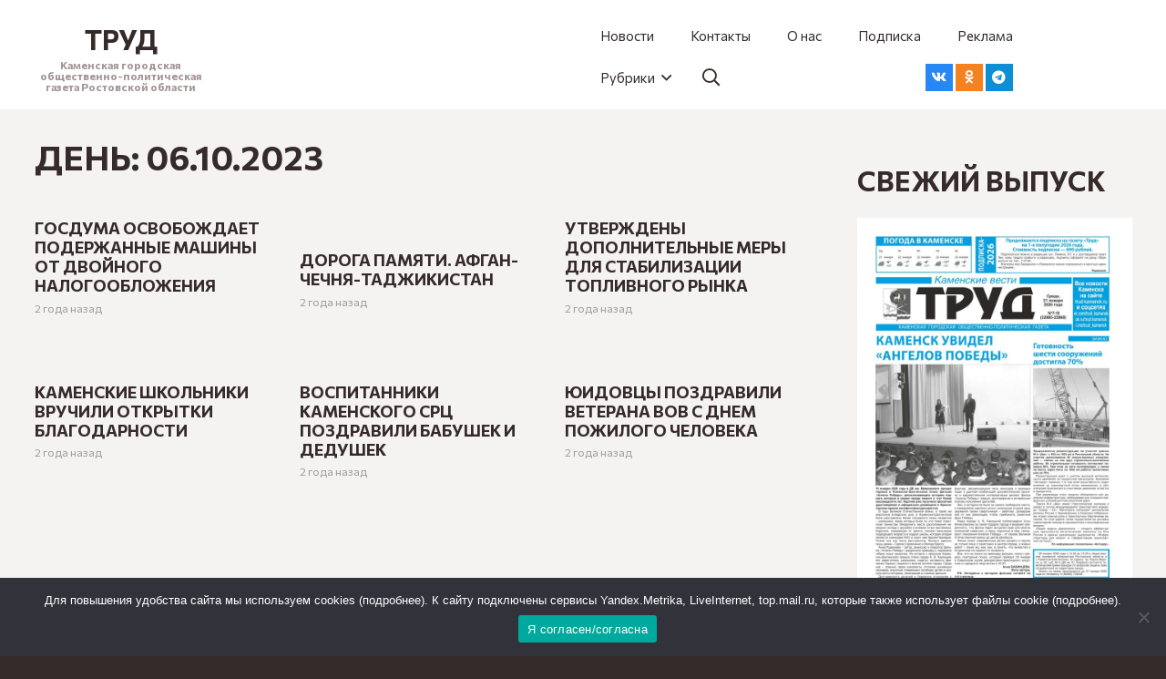

--- FILE ---
content_type: text/html; charset=UTF-8
request_url: https://trud-kamensk.ru/2023/10/06/
body_size: 27650
content:
<!DOCTYPE HTML>
<html lang="ru-RU">
<head>
	<meta charset="UTF-8">
	<meta name='robots' content='noindex, follow' />

	<!-- This site is optimized with the Yoast SEO plugin v26.8 - https://yoast.com/product/yoast-seo-wordpress/ -->
	<title>6 октября 2023 - Общественно-политическая газета &quot;Труд&quot;</title>
	<meta property="og:locale" content="ru_RU" />
	<meta property="og:type" content="website" />
	<meta property="og:title" content="6 октября 2023 - Общественно-политическая газета &quot;Труд&quot;" />
	<meta property="og:url" content="https://trud-kamensk.ru/2023/10/06/" />
	<meta property="og:site_name" content="Общественно-политическая газета &quot;Труд&quot;" />
	<meta name="twitter:card" content="summary_large_image" />
	<script type="application/ld+json" class="yoast-schema-graph">{"@context":"https://schema.org","@graph":[{"@type":"CollectionPage","@id":"https://trud-kamensk.ru/2023/10/06/","url":"https://trud-kamensk.ru/2023/10/06/","name":"6 октября 2023 - Общественно-политическая газета &quot;Труд&quot;","isPartOf":{"@id":"https://trud-kamensk.ru/#website"},"inLanguage":"ru-RU"},{"@type":"WebSite","@id":"https://trud-kamensk.ru/#website","url":"https://trud-kamensk.ru/","name":"Общественно-политическая газета \"Труд\"","description":"Каменская городская общественно-политическая газета Ростовской области","potentialAction":[{"@type":"SearchAction","target":{"@type":"EntryPoint","urlTemplate":"https://trud-kamensk.ru/?s={search_term_string}"},"query-input":{"@type":"PropertyValueSpecification","valueRequired":true,"valueName":"search_term_string"}}],"inLanguage":"ru-RU"}]}</script>
	<!-- / Yoast SEO plugin. -->


<link rel='dns-prefetch' href='//fonts.googleapis.com' />
<link rel="alternate" type="application/rss+xml" title="Общественно-политическая газета &quot;Труд&quot; &raquo; Лента" href="https://trud-kamensk.ru/feed/" />
<link rel="alternate" type="application/rss+xml" title="Общественно-политическая газета &quot;Труд&quot; &raquo; Лента комментариев" href="https://trud-kamensk.ru/comments/feed/" />
<meta name="viewport" content="width=device-width, initial-scale=1">
<meta name="SKYPE_TOOLBAR" content="SKYPE_TOOLBAR_PARSER_COMPATIBLE">
<meta name="theme-color" content="#362b2b">
<style id='wp-img-auto-sizes-contain-inline-css'>
img:is([sizes=auto i],[sizes^="auto," i]){contain-intrinsic-size:3000px 1500px}
/*# sourceURL=wp-img-auto-sizes-contain-inline-css */
</style>
<style id='wp-emoji-styles-inline-css'>

	img.wp-smiley, img.emoji {
		display: inline !important;
		border: none !important;
		box-shadow: none !important;
		height: 1em !important;
		width: 1em !important;
		margin: 0 0.07em !important;
		vertical-align: -0.1em !important;
		background: none !important;
		padding: 0 !important;
	}
/*# sourceURL=wp-emoji-styles-inline-css */
</style>
<style id='wp-block-library-inline-css'>
:root{--wp-block-synced-color:#7a00df;--wp-block-synced-color--rgb:122,0,223;--wp-bound-block-color:var(--wp-block-synced-color);--wp-editor-canvas-background:#ddd;--wp-admin-theme-color:#007cba;--wp-admin-theme-color--rgb:0,124,186;--wp-admin-theme-color-darker-10:#006ba1;--wp-admin-theme-color-darker-10--rgb:0,107,160.5;--wp-admin-theme-color-darker-20:#005a87;--wp-admin-theme-color-darker-20--rgb:0,90,135;--wp-admin-border-width-focus:2px}@media (min-resolution:192dpi){:root{--wp-admin-border-width-focus:1.5px}}.wp-element-button{cursor:pointer}:root .has-very-light-gray-background-color{background-color:#eee}:root .has-very-dark-gray-background-color{background-color:#313131}:root .has-very-light-gray-color{color:#eee}:root .has-very-dark-gray-color{color:#313131}:root .has-vivid-green-cyan-to-vivid-cyan-blue-gradient-background{background:linear-gradient(135deg,#00d084,#0693e3)}:root .has-purple-crush-gradient-background{background:linear-gradient(135deg,#34e2e4,#4721fb 50%,#ab1dfe)}:root .has-hazy-dawn-gradient-background{background:linear-gradient(135deg,#faaca8,#dad0ec)}:root .has-subdued-olive-gradient-background{background:linear-gradient(135deg,#fafae1,#67a671)}:root .has-atomic-cream-gradient-background{background:linear-gradient(135deg,#fdd79a,#004a59)}:root .has-nightshade-gradient-background{background:linear-gradient(135deg,#330968,#31cdcf)}:root .has-midnight-gradient-background{background:linear-gradient(135deg,#020381,#2874fc)}:root{--wp--preset--font-size--normal:16px;--wp--preset--font-size--huge:42px}.has-regular-font-size{font-size:1em}.has-larger-font-size{font-size:2.625em}.has-normal-font-size{font-size:var(--wp--preset--font-size--normal)}.has-huge-font-size{font-size:var(--wp--preset--font-size--huge)}.has-text-align-center{text-align:center}.has-text-align-left{text-align:left}.has-text-align-right{text-align:right}.has-fit-text{white-space:nowrap!important}#end-resizable-editor-section{display:none}.aligncenter{clear:both}.items-justified-left{justify-content:flex-start}.items-justified-center{justify-content:center}.items-justified-right{justify-content:flex-end}.items-justified-space-between{justify-content:space-between}.screen-reader-text{border:0;clip-path:inset(50%);height:1px;margin:-1px;overflow:hidden;padding:0;position:absolute;width:1px;word-wrap:normal!important}.screen-reader-text:focus{background-color:#ddd;clip-path:none;color:#444;display:block;font-size:1em;height:auto;left:5px;line-height:normal;padding:15px 23px 14px;text-decoration:none;top:5px;width:auto;z-index:100000}html :where(.has-border-color){border-style:solid}html :where([style*=border-top-color]){border-top-style:solid}html :where([style*=border-right-color]){border-right-style:solid}html :where([style*=border-bottom-color]){border-bottom-style:solid}html :where([style*=border-left-color]){border-left-style:solid}html :where([style*=border-width]){border-style:solid}html :where([style*=border-top-width]){border-top-style:solid}html :where([style*=border-right-width]){border-right-style:solid}html :where([style*=border-bottom-width]){border-bottom-style:solid}html :where([style*=border-left-width]){border-left-style:solid}html :where(img[class*=wp-image-]){height:auto;max-width:100%}:where(figure){margin:0 0 1em}html :where(.is-position-sticky){--wp-admin--admin-bar--position-offset:var(--wp-admin--admin-bar--height,0px)}@media screen and (max-width:600px){html :where(.is-position-sticky){--wp-admin--admin-bar--position-offset:0px}}

/*# sourceURL=wp-block-library-inline-css */
</style><style id='global-styles-inline-css'>
:root{--wp--preset--aspect-ratio--square: 1;--wp--preset--aspect-ratio--4-3: 4/3;--wp--preset--aspect-ratio--3-4: 3/4;--wp--preset--aspect-ratio--3-2: 3/2;--wp--preset--aspect-ratio--2-3: 2/3;--wp--preset--aspect-ratio--16-9: 16/9;--wp--preset--aspect-ratio--9-16: 9/16;--wp--preset--color--black: #000000;--wp--preset--color--cyan-bluish-gray: #abb8c3;--wp--preset--color--white: #ffffff;--wp--preset--color--pale-pink: #f78da7;--wp--preset--color--vivid-red: #cf2e2e;--wp--preset--color--luminous-vivid-orange: #ff6900;--wp--preset--color--luminous-vivid-amber: #fcb900;--wp--preset--color--light-green-cyan: #7bdcb5;--wp--preset--color--vivid-green-cyan: #00d084;--wp--preset--color--pale-cyan-blue: #8ed1fc;--wp--preset--color--vivid-cyan-blue: #0693e3;--wp--preset--color--vivid-purple: #9b51e0;--wp--preset--gradient--vivid-cyan-blue-to-vivid-purple: linear-gradient(135deg,rgb(6,147,227) 0%,rgb(155,81,224) 100%);--wp--preset--gradient--light-green-cyan-to-vivid-green-cyan: linear-gradient(135deg,rgb(122,220,180) 0%,rgb(0,208,130) 100%);--wp--preset--gradient--luminous-vivid-amber-to-luminous-vivid-orange: linear-gradient(135deg,rgb(252,185,0) 0%,rgb(255,105,0) 100%);--wp--preset--gradient--luminous-vivid-orange-to-vivid-red: linear-gradient(135deg,rgb(255,105,0) 0%,rgb(207,46,46) 100%);--wp--preset--gradient--very-light-gray-to-cyan-bluish-gray: linear-gradient(135deg,rgb(238,238,238) 0%,rgb(169,184,195) 100%);--wp--preset--gradient--cool-to-warm-spectrum: linear-gradient(135deg,rgb(74,234,220) 0%,rgb(151,120,209) 20%,rgb(207,42,186) 40%,rgb(238,44,130) 60%,rgb(251,105,98) 80%,rgb(254,248,76) 100%);--wp--preset--gradient--blush-light-purple: linear-gradient(135deg,rgb(255,206,236) 0%,rgb(152,150,240) 100%);--wp--preset--gradient--blush-bordeaux: linear-gradient(135deg,rgb(254,205,165) 0%,rgb(254,45,45) 50%,rgb(107,0,62) 100%);--wp--preset--gradient--luminous-dusk: linear-gradient(135deg,rgb(255,203,112) 0%,rgb(199,81,192) 50%,rgb(65,88,208) 100%);--wp--preset--gradient--pale-ocean: linear-gradient(135deg,rgb(255,245,203) 0%,rgb(182,227,212) 50%,rgb(51,167,181) 100%);--wp--preset--gradient--electric-grass: linear-gradient(135deg,rgb(202,248,128) 0%,rgb(113,206,126) 100%);--wp--preset--gradient--midnight: linear-gradient(135deg,rgb(2,3,129) 0%,rgb(40,116,252) 100%);--wp--preset--font-size--small: 13px;--wp--preset--font-size--medium: 20px;--wp--preset--font-size--large: 36px;--wp--preset--font-size--x-large: 42px;--wp--preset--spacing--20: 0.44rem;--wp--preset--spacing--30: 0.67rem;--wp--preset--spacing--40: 1rem;--wp--preset--spacing--50: 1.5rem;--wp--preset--spacing--60: 2.25rem;--wp--preset--spacing--70: 3.38rem;--wp--preset--spacing--80: 5.06rem;--wp--preset--shadow--natural: 6px 6px 9px rgba(0, 0, 0, 0.2);--wp--preset--shadow--deep: 12px 12px 50px rgba(0, 0, 0, 0.4);--wp--preset--shadow--sharp: 6px 6px 0px rgba(0, 0, 0, 0.2);--wp--preset--shadow--outlined: 6px 6px 0px -3px rgb(255, 255, 255), 6px 6px rgb(0, 0, 0);--wp--preset--shadow--crisp: 6px 6px 0px rgb(0, 0, 0);}:where(.is-layout-flex){gap: 0.5em;}:where(.is-layout-grid){gap: 0.5em;}body .is-layout-flex{display: flex;}.is-layout-flex{flex-wrap: wrap;align-items: center;}.is-layout-flex > :is(*, div){margin: 0;}body .is-layout-grid{display: grid;}.is-layout-grid > :is(*, div){margin: 0;}:where(.wp-block-columns.is-layout-flex){gap: 2em;}:where(.wp-block-columns.is-layout-grid){gap: 2em;}:where(.wp-block-post-template.is-layout-flex){gap: 1.25em;}:where(.wp-block-post-template.is-layout-grid){gap: 1.25em;}.has-black-color{color: var(--wp--preset--color--black) !important;}.has-cyan-bluish-gray-color{color: var(--wp--preset--color--cyan-bluish-gray) !important;}.has-white-color{color: var(--wp--preset--color--white) !important;}.has-pale-pink-color{color: var(--wp--preset--color--pale-pink) !important;}.has-vivid-red-color{color: var(--wp--preset--color--vivid-red) !important;}.has-luminous-vivid-orange-color{color: var(--wp--preset--color--luminous-vivid-orange) !important;}.has-luminous-vivid-amber-color{color: var(--wp--preset--color--luminous-vivid-amber) !important;}.has-light-green-cyan-color{color: var(--wp--preset--color--light-green-cyan) !important;}.has-vivid-green-cyan-color{color: var(--wp--preset--color--vivid-green-cyan) !important;}.has-pale-cyan-blue-color{color: var(--wp--preset--color--pale-cyan-blue) !important;}.has-vivid-cyan-blue-color{color: var(--wp--preset--color--vivid-cyan-blue) !important;}.has-vivid-purple-color{color: var(--wp--preset--color--vivid-purple) !important;}.has-black-background-color{background-color: var(--wp--preset--color--black) !important;}.has-cyan-bluish-gray-background-color{background-color: var(--wp--preset--color--cyan-bluish-gray) !important;}.has-white-background-color{background-color: var(--wp--preset--color--white) !important;}.has-pale-pink-background-color{background-color: var(--wp--preset--color--pale-pink) !important;}.has-vivid-red-background-color{background-color: var(--wp--preset--color--vivid-red) !important;}.has-luminous-vivid-orange-background-color{background-color: var(--wp--preset--color--luminous-vivid-orange) !important;}.has-luminous-vivid-amber-background-color{background-color: var(--wp--preset--color--luminous-vivid-amber) !important;}.has-light-green-cyan-background-color{background-color: var(--wp--preset--color--light-green-cyan) !important;}.has-vivid-green-cyan-background-color{background-color: var(--wp--preset--color--vivid-green-cyan) !important;}.has-pale-cyan-blue-background-color{background-color: var(--wp--preset--color--pale-cyan-blue) !important;}.has-vivid-cyan-blue-background-color{background-color: var(--wp--preset--color--vivid-cyan-blue) !important;}.has-vivid-purple-background-color{background-color: var(--wp--preset--color--vivid-purple) !important;}.has-black-border-color{border-color: var(--wp--preset--color--black) !important;}.has-cyan-bluish-gray-border-color{border-color: var(--wp--preset--color--cyan-bluish-gray) !important;}.has-white-border-color{border-color: var(--wp--preset--color--white) !important;}.has-pale-pink-border-color{border-color: var(--wp--preset--color--pale-pink) !important;}.has-vivid-red-border-color{border-color: var(--wp--preset--color--vivid-red) !important;}.has-luminous-vivid-orange-border-color{border-color: var(--wp--preset--color--luminous-vivid-orange) !important;}.has-luminous-vivid-amber-border-color{border-color: var(--wp--preset--color--luminous-vivid-amber) !important;}.has-light-green-cyan-border-color{border-color: var(--wp--preset--color--light-green-cyan) !important;}.has-vivid-green-cyan-border-color{border-color: var(--wp--preset--color--vivid-green-cyan) !important;}.has-pale-cyan-blue-border-color{border-color: var(--wp--preset--color--pale-cyan-blue) !important;}.has-vivid-cyan-blue-border-color{border-color: var(--wp--preset--color--vivid-cyan-blue) !important;}.has-vivid-purple-border-color{border-color: var(--wp--preset--color--vivid-purple) !important;}.has-vivid-cyan-blue-to-vivid-purple-gradient-background{background: var(--wp--preset--gradient--vivid-cyan-blue-to-vivid-purple) !important;}.has-light-green-cyan-to-vivid-green-cyan-gradient-background{background: var(--wp--preset--gradient--light-green-cyan-to-vivid-green-cyan) !important;}.has-luminous-vivid-amber-to-luminous-vivid-orange-gradient-background{background: var(--wp--preset--gradient--luminous-vivid-amber-to-luminous-vivid-orange) !important;}.has-luminous-vivid-orange-to-vivid-red-gradient-background{background: var(--wp--preset--gradient--luminous-vivid-orange-to-vivid-red) !important;}.has-very-light-gray-to-cyan-bluish-gray-gradient-background{background: var(--wp--preset--gradient--very-light-gray-to-cyan-bluish-gray) !important;}.has-cool-to-warm-spectrum-gradient-background{background: var(--wp--preset--gradient--cool-to-warm-spectrum) !important;}.has-blush-light-purple-gradient-background{background: var(--wp--preset--gradient--blush-light-purple) !important;}.has-blush-bordeaux-gradient-background{background: var(--wp--preset--gradient--blush-bordeaux) !important;}.has-luminous-dusk-gradient-background{background: var(--wp--preset--gradient--luminous-dusk) !important;}.has-pale-ocean-gradient-background{background: var(--wp--preset--gradient--pale-ocean) !important;}.has-electric-grass-gradient-background{background: var(--wp--preset--gradient--electric-grass) !important;}.has-midnight-gradient-background{background: var(--wp--preset--gradient--midnight) !important;}.has-small-font-size{font-size: var(--wp--preset--font-size--small) !important;}.has-medium-font-size{font-size: var(--wp--preset--font-size--medium) !important;}.has-large-font-size{font-size: var(--wp--preset--font-size--large) !important;}.has-x-large-font-size{font-size: var(--wp--preset--font-size--x-large) !important;}
/*# sourceURL=global-styles-inline-css */
</style>

<style id='classic-theme-styles-inline-css'>
/*! This file is auto-generated */
.wp-block-button__link{color:#fff;background-color:#32373c;border-radius:9999px;box-shadow:none;text-decoration:none;padding:calc(.667em + 2px) calc(1.333em + 2px);font-size:1.125em}.wp-block-file__button{background:#32373c;color:#fff;text-decoration:none}
/*# sourceURL=/wp-includes/css/classic-themes.min.css */
</style>
<link rel='stylesheet' id='cookie-notice-front-css' href='https://trud-kamensk.ru/wp-content/plugins/cookie-notice/css/front.min.css?ver=2.5.4' media='all' />
<link rel='stylesheet' id='dashicons-css' href='https://trud-kamensk.ru/wp-includes/css/dashicons.min.css?ver=6.9' media='all' />
<link rel='stylesheet' id='post-views-counter-frontend-css' href='https://trud-kamensk.ru/wp-content/plugins/post-views-counter/css/frontend.min.css?ver=1.3.13' media='all' />
<link rel='stylesheet' id='us-fonts-css' href='https://fonts.googleapis.com/css?family=Commissioner%3A400%2C700&#038;display=swap&#038;ver=6.9' media='all' />
<link rel='stylesheet' id='us-style-css' href='https://trud-kamensk.ru/wp-content/themes/Impreza/css/style.min.css?ver=8.17.4' media='all' />
<link rel='stylesheet' id='theme-style-css' href='https://trud-kamensk.ru/wp-content/themes/Impreza-child/style.css?ver=8.17.4' media='all' />
<link rel='stylesheet' id='Impreza-child-css' href='https://trud-kamensk.ru/wp-content/themes/Impreza-child/custom.css?ver=1697119827' media='all' />
<script id="cookie-notice-front-js-before">
var cnArgs = {"ajaxUrl":"https:\/\/trud-kamensk.ru\/wp-admin\/admin-ajax.php","nonce":"d2895d3ada","hideEffect":"fade","position":"bottom","onScroll":false,"onScrollOffset":100,"onClick":false,"cookieName":"cookie_notice_accepted","cookieTime":2592000,"cookieTimeRejected":2592000,"globalCookie":false,"redirection":false,"cache":true,"revokeCookies":false,"revokeCookiesOpt":"automatic"};

//# sourceURL=cookie-notice-front-js-before
</script>
<script src="https://trud-kamensk.ru/wp-content/plugins/cookie-notice/js/front.min.js?ver=2.5.4" id="cookie-notice-front-js"></script>
<link rel="https://api.w.org/" href="https://trud-kamensk.ru/wp-json/" /><link rel="EditURI" type="application/rsd+xml" title="RSD" href="https://trud-kamensk.ru/xmlrpc.php?rsd" />
<meta name="generator" content="WordPress 6.9" />
		<script>
			if ( ! /Android|webOS|iPhone|iPad|iPod|BlackBerry|IEMobile|Opera Mini/i.test( navigator.userAgent ) ) {
				var root = document.getElementsByTagName( 'html' )[ 0 ]
				root.className += " no-touch";
			}
		</script>
		<meta name="generator" content="Powered by WPBakery Page Builder - drag and drop page builder for WordPress."/>
<noscript><style> .wpb_animate_when_almost_visible { opacity: 1; }</style></noscript>		<style id="us-icon-fonts">@font-face{font-display:block;font-style:normal;font-family:"fontawesome";font-weight:900;src:url("https://trud-kamensk.ru/wp-content/themes/Impreza/fonts/fa-solid-900.woff2?ver=8.17.4") format("woff2"),url("https://trud-kamensk.ru/wp-content/themes/Impreza/fonts/fa-solid-900.woff?ver=8.17.4") format("woff")}.fas{font-family:"fontawesome";font-weight:900}@font-face{font-display:block;font-style:normal;font-family:"fontawesome";font-weight:400;src:url("https://trud-kamensk.ru/wp-content/themes/Impreza/fonts/fa-regular-400.woff2?ver=8.17.4") format("woff2"),url("https://trud-kamensk.ru/wp-content/themes/Impreza/fonts/fa-regular-400.woff?ver=8.17.4") format("woff")}.far{font-family:"fontawesome";font-weight:400}@font-face{font-display:block;font-style:normal;font-family:"fontawesome";font-weight:300;src:url("https://trud-kamensk.ru/wp-content/themes/Impreza/fonts/fa-light-300.woff2?ver=8.17.4") format("woff2"),url("https://trud-kamensk.ru/wp-content/themes/Impreza/fonts/fa-light-300.woff?ver=8.17.4") format("woff")}.fal{font-family:"fontawesome";font-weight:300}@font-face{font-display:block;font-style:normal;font-family:"Font Awesome 5 Duotone";font-weight:900;src:url("https://trud-kamensk.ru/wp-content/themes/Impreza/fonts/fa-duotone-900.woff2?ver=8.17.4") format("woff2"),url("https://trud-kamensk.ru/wp-content/themes/Impreza/fonts/fa-duotone-900.woff?ver=8.17.4") format("woff")}.fad{font-family:"Font Awesome 5 Duotone";font-weight:900}.fad{position:relative}.fad:before{position:absolute}.fad:after{opacity:0.4}@font-face{font-display:block;font-style:normal;font-family:"Font Awesome 5 Brands";font-weight:400;src:url("https://trud-kamensk.ru/wp-content/themes/Impreza/fonts/fa-brands-400.woff2?ver=8.17.4") format("woff2"),url("https://trud-kamensk.ru/wp-content/themes/Impreza/fonts/fa-brands-400.woff?ver=8.17.4") format("woff")}.fab{font-family:"Font Awesome 5 Brands";font-weight:400}@font-face{font-display:block;font-style:normal;font-family:"Material Icons";font-weight:400;src:url("https://trud-kamensk.ru/wp-content/themes/Impreza/fonts/material-icons.woff2?ver=8.17.4") format("woff2"),url("https://trud-kamensk.ru/wp-content/themes/Impreza/fonts/material-icons.woff?ver=8.17.4") format("woff")}.material-icons{font-family:"Material Icons";font-weight:400}</style>
				<style id="us-theme-options-css">:root{--color-header-middle-bg:#ffffff;--color-header-middle-bg-grad:#ffffff;--color-header-middle-text:#362b2b;--color-header-middle-text-hover:#db002a;--color-header-transparent-bg:transparent;--color-header-transparent-bg-grad:transparent;--color-header-transparent-text:#ffffff;--color-header-transparent-text-hover:#db002a;--color-chrome-toolbar:#362b2b;--color-chrome-toolbar-grad:#362b2b;--color-header-top-bg:#362b2b;--color-header-top-bg-grad:#362b2b;--color-header-top-text:#dbd3d3;--color-header-top-text-hover:#ffffff;--color-header-top-transparent-bg:rgba(0,0,0,0.2);--color-header-top-transparent-bg-grad:rgba(0,0,0,0.2);--color-header-top-transparent-text:rgba(255,255,255,0.66);--color-header-top-transparent-text-hover:#ffffff;--color-content-bg:#f5f2f2;--color-content-bg-grad:#f5f2f2;--color-content-bg-alt:#ffffff;--color-content-bg-alt-grad:#ffffff;--color-content-border:#e3dcdc;--color-content-heading:#362b2b;--color-content-heading-grad:#362b2b;--color-content-text:#362b2b;--color-content-link:#db002a;--color-content-link-hover:#db002a;--color-content-primary:#db002a;--color-content-primary-grad:#db002a;--color-content-secondary:#8b6b6b;--color-content-secondary-grad:#8b6b6b;--color-content-faded:#a39696;--color-content-overlay:rgba(0,0,0,0.75);--color-content-overlay-grad:rgba(0,0,0,0.75);--color-alt-content-bg:#362b2b;--color-alt-content-bg-grad:#362b2b;--color-alt-content-bg-alt:#453636;--color-alt-content-bg-alt-grad:#453636;--color-alt-content-border:#634e4e;--color-alt-content-heading:#ffffff;--color-alt-content-heading-grad:#ffffff;--color-alt-content-text:#f2f4f5;--color-alt-content-link:#db002a;--color-alt-content-link-hover:#db002a;--color-alt-content-primary:#db002a;--color-alt-content-primary-grad:#db002a;--color-alt-content-secondary:#8b6b6b;--color-alt-content-secondary-grad:#8b6b6b;--color-alt-content-faded:#a39696;--color-alt-content-overlay:rgba(219,0,42,0.85);--color-alt-content-overlay-grad:rgba(219,0,42,0.85);--color-footer-bg:#362b2b;--color-footer-bg-grad:#362b2b;--color-footer-bg-alt:#453636;--color-footer-bg-alt-grad:#453636;--color-footer-border:#634e4e;--color-footer-heading:#bdaaaa;--color-footer-heading-grad:#bdaaaa;--color-footer-text:#a39696;--color-footer-link:#e3dcdc;--color-footer-link-hover:#db002a;--color-subfooter-bg:#362b2b;--color-subfooter-bg-grad:#362b2b;--color-subfooter-bg-alt:#453636;--color-subfooter-bg-alt-grad:#453636;--color-subfooter-border:#634e4e;--color-subfooter-heading:#bdaaaa;--color-subfooter-heading-grad:#bdaaaa;--color-subfooter-text:#a39696;--color-subfooter-link:#e3dcdc;--color-subfooter-link-hover:#db002a;--color-content-primary-faded:rgba(219,0,42,0.15);--box-shadow:0 5px 15px rgba(0,0,0,.15);--box-shadow-up:0 -5px 15px rgba(0,0,0,.15);--site-content-width:1400px;--inputs-font-size:1rem;--inputs-height:2.8rem;--inputs-padding:0.8rem;--inputs-border-width:0px;--inputs-text-color:var(--color-content-text);--font-body:"Commissioner",sans-serif;--font-h1:"Commissioner",sans-serif;--font-h2:"Commissioner",sans-serif;--font-h3:"Commissioner",sans-serif;--font-h4:"Commissioner",sans-serif;--font-h5:"Commissioner",sans-serif;--font-h6:"Commissioner",sans-serif}.has-content-primary-color{color:var(--color-content-primary)}.has-content-primary-background-color{background:var(--color-content-primary-grad)}.has-content-secondary-color{color:var(--color-content-secondary)}.has-content-secondary-background-color{background:var(--color-content-secondary-grad)}.has-content-heading-color{color:var(--color-content-heading)}.has-content-heading-background-color{background:var(--color-content-heading-grad)}.has-content-text-color{color:var(--color-content-text)}.has-content-text-background-color{background:var(--color-content-text-grad)}.has-content-faded-color{color:var(--color-content-faded)}.has-content-faded-background-color{background:var(--color-content-faded-grad)}.has-content-border-color{color:var(--color-content-border)}.has-content-border-background-color{background:var(--color-content-border-grad)}.has-content-bg-alt-color{color:var(--color-content-bg-alt)}.has-content-bg-alt-background-color{background:var(--color-content-bg-alt-grad)}.has-content-bg-color{color:var(--color-content-bg)}.has-content-bg-background-color{background:var(--color-content-bg-grad)}html,.l-header .widget,.menu-item-object-us_page_block{font-family:var(--font-body);font-weight:400;font-size:15px;line-height:26px}h1{font-family:var(--font-h1);font-weight:700;font-size:2.5rem;line-height:1.20;letter-spacing:0em;margin-bottom:1.5rem;text-transform:uppercase}h2{font-family:var(--font-h2);font-weight:700;font-size:2rem;line-height:1.2;letter-spacing:0em;margin-bottom:1.5rem;text-transform:uppercase}h3{font-family:var(--font-h3);font-weight:700;font-size:1.6rem;line-height:1.20;letter-spacing:0em;margin-bottom:1.5rem;text-transform:uppercase}.widgettitle,h4{font-family:var(--font-h4);font-weight:700;font-size:1.40rem;line-height:1.20;letter-spacing:0em;margin-bottom:1.5rem;text-transform:uppercase}h5{font-family:var(--font-h5);font-weight:700;font-size:1.20rem;line-height:1.20;letter-spacing:0em;margin-bottom:1.5rem;text-transform:uppercase}h6{font-family:var(--font-h6);font-weight:700;font-size:1rem;line-height:1.20;letter-spacing:0em;margin-bottom:1.5rem;text-transform:uppercase}@media (max-width:600px){html{font-size:14px;line-height:26px}h1{font-size:2rem}h1.vc_custom_heading:not([class*="us_custom_"]){font-size:2rem!important}h2{font-size:1.8rem}h2.vc_custom_heading:not([class*="us_custom_"]){font-size:1.8rem!important}}body{background:var(--color-alt-content-bg)}.l-canvas.type_boxed,.l-canvas.type_boxed .l-subheader,.l-canvas.type_boxed~.l-footer{max-width:1440px}@media (max-width:1475px){.l-main .aligncenter{max-width:calc(100vw - 5rem)}}.l-sidebar{width:25%}.l-content{width:70%}@media (min-width:1381px){body.usb_preview .hide_on_default{opacity:0.25!important}.vc_hidden-lg,body:not(.usb_preview) .hide_on_default{display:none!important}.default_align_left{text-align:left;justify-content:flex-start}.default_align_right{text-align:right;justify-content:flex-end}.default_align_center{text-align:center;justify-content:center}.default_align_justify{justify-content:space-between}.w-hwrapper>.default_align_justify,.default_align_justify>.w-btn{width:100%}}@media (min-width:1025px) and (max-width:1380px){body.usb_preview .hide_on_laptops{opacity:0.25!important}.vc_hidden-md,body:not(.usb_preview) .hide_on_laptops{display:none!important}.laptops_align_left{text-align:left;justify-content:flex-start}.laptops_align_right{text-align:right;justify-content:flex-end}.laptops_align_center{text-align:center;justify-content:center}.laptops_align_justify{justify-content:space-between}.w-hwrapper>.laptops_align_justify,.laptops_align_justify>.w-btn{width:100%}}@media (min-width:601px) and (max-width:1024px){body.usb_preview .hide_on_tablets{opacity:0.25!important}.vc_hidden-sm,body:not(.usb_preview) .hide_on_tablets{display:none!important}.tablets_align_left{text-align:left;justify-content:flex-start}.tablets_align_right{text-align:right;justify-content:flex-end}.tablets_align_center{text-align:center;justify-content:center}.tablets_align_justify{justify-content:space-between}.w-hwrapper>.tablets_align_justify,.tablets_align_justify>.w-btn{width:100%}}@media (max-width:600px){body.usb_preview .hide_on_mobiles{opacity:0.25!important}.vc_hidden-xs,body:not(.usb_preview) .hide_on_mobiles{display:none!important}.mobiles_align_left{text-align:left;justify-content:flex-start}.mobiles_align_right{text-align:right;justify-content:flex-end}.mobiles_align_center{text-align:center;justify-content:center}.mobiles_align_justify{justify-content:space-between}.w-hwrapper>.mobiles_align_justify,.mobiles_align_justify>.w-btn{width:100%}.w-hwrapper.stack_on_mobiles{display:block}.w-hwrapper.stack_on_mobiles>*{display:block;margin:0 0 var(--hwrapper-gap,1.2rem)}.w-hwrapper.stack_on_mobiles>:last-child{margin-bottom:0}}@media (max-width:600px){.g-cols.type_default>div[class*="vc_col-xs-"]{margin-top:1rem;margin-bottom:1rem}.g-cols>div:not([class*="vc_col-xs-"]){width:100%;margin:0 0 1.5rem}.g-cols.reversed>div:last-of-type{order:-1}.g-cols.type_boxes>div,.g-cols.reversed>div:first-child,.g-cols:not(.reversed)>div:last-child,.g-cols>div.has_bg_color{margin-bottom:0}.vc_col-xs-1{width:8.3333%}.vc_col-xs-2{width:16.6666%}.vc_col-xs-1\/5{width:20%}.vc_col-xs-3{width:25%}.vc_col-xs-4{width:33.3333%}.vc_col-xs-2\/5{width:40%}.vc_col-xs-5{width:41.6666%}.vc_col-xs-6{width:50%}.vc_col-xs-7{width:58.3333%}.vc_col-xs-3\/5{width:60%}.vc_col-xs-8{width:66.6666%}.vc_col-xs-9{width:75%}.vc_col-xs-4\/5{width:80%}.vc_col-xs-10{width:83.3333%}.vc_col-xs-11{width:91.6666%}.vc_col-xs-12{width:100%}.vc_col-xs-offset-0{margin-left:0}.vc_col-xs-offset-1{margin-left:8.3333%}.vc_col-xs-offset-2{margin-left:16.6666%}.vc_col-xs-offset-1\/5{margin-left:20%}.vc_col-xs-offset-3{margin-left:25%}.vc_col-xs-offset-4{margin-left:33.3333%}.vc_col-xs-offset-2\/5{margin-left:40%}.vc_col-xs-offset-5{margin-left:41.6666%}.vc_col-xs-offset-6{margin-left:50%}.vc_col-xs-offset-7{margin-left:58.3333%}.vc_col-xs-offset-3\/5{margin-left:60%}.vc_col-xs-offset-8{margin-left:66.6666%}.vc_col-xs-offset-9{margin-left:75%}.vc_col-xs-offset-4\/5{margin-left:80%}.vc_col-xs-offset-10{margin-left:83.3333%}.vc_col-xs-offset-11{margin-left:91.6666%}.vc_col-xs-offset-12{margin-left:100%}}@media (min-width:601px){.vc_col-sm-1{width:8.3333%}.vc_col-sm-2{width:16.6666%}.vc_col-sm-1\/5{width:20%}.vc_col-sm-3{width:25%}.vc_col-sm-4{width:33.3333%}.vc_col-sm-2\/5{width:40%}.vc_col-sm-5{width:41.6666%}.vc_col-sm-6{width:50%}.vc_col-sm-7{width:58.3333%}.vc_col-sm-3\/5{width:60%}.vc_col-sm-8{width:66.6666%}.vc_col-sm-9{width:75%}.vc_col-sm-4\/5{width:80%}.vc_col-sm-10{width:83.3333%}.vc_col-sm-11{width:91.6666%}.vc_col-sm-12{width:100%}.vc_col-sm-offset-0{margin-left:0}.vc_col-sm-offset-1{margin-left:8.3333%}.vc_col-sm-offset-2{margin-left:16.6666%}.vc_col-sm-offset-1\/5{margin-left:20%}.vc_col-sm-offset-3{margin-left:25%}.vc_col-sm-offset-4{margin-left:33.3333%}.vc_col-sm-offset-2\/5{margin-left:40%}.vc_col-sm-offset-5{margin-left:41.6666%}.vc_col-sm-offset-6{margin-left:50%}.vc_col-sm-offset-7{margin-left:58.3333%}.vc_col-sm-offset-3\/5{margin-left:60%}.vc_col-sm-offset-8{margin-left:66.6666%}.vc_col-sm-offset-9{margin-left:75%}.vc_col-sm-offset-4\/5{margin-left:80%}.vc_col-sm-offset-10{margin-left:83.3333%}.vc_col-sm-offset-11{margin-left:91.6666%}.vc_col-sm-offset-12{margin-left:100%}}@media (min-width:1025px){.vc_col-md-1{width:8.3333%}.vc_col-md-2{width:16.6666%}.vc_col-md-1\/5{width:20%}.vc_col-md-3{width:25%}.vc_col-md-4{width:33.3333%}.vc_col-md-2\/5{width:40%}.vc_col-md-5{width:41.6666%}.vc_col-md-6{width:50%}.vc_col-md-7{width:58.3333%}.vc_col-md-3\/5{width:60%}.vc_col-md-8{width:66.6666%}.vc_col-md-9{width:75%}.vc_col-md-4\/5{width:80%}.vc_col-md-10{width:83.3333%}.vc_col-md-11{width:91.6666%}.vc_col-md-12{width:100%}.vc_col-md-offset-0{margin-left:0}.vc_col-md-offset-1{margin-left:8.3333%}.vc_col-md-offset-2{margin-left:16.6666%}.vc_col-md-offset-1\/5{margin-left:20%}.vc_col-md-offset-3{margin-left:25%}.vc_col-md-offset-4{margin-left:33.3333%}.vc_col-md-offset-2\/5{margin-left:40%}.vc_col-md-offset-5{margin-left:41.6666%}.vc_col-md-offset-6{margin-left:50%}.vc_col-md-offset-7{margin-left:58.3333%}.vc_col-md-offset-3\/5{margin-left:60%}.vc_col-md-offset-8{margin-left:66.6666%}.vc_col-md-offset-9{margin-left:75%}.vc_col-md-offset-4\/5{margin-left:80%}.vc_col-md-offset-10{margin-left:83.3333%}.vc_col-md-offset-11{margin-left:91.6666%}.vc_col-md-offset-12{margin-left:100%}}@media (min-width:1381px){.vc_col-lg-1{width:8.3333%}.vc_col-lg-2{width:16.6666%}.vc_col-lg-1\/5{width:20%}.vc_col-lg-3{width:25%}.vc_col-lg-4{width:33.3333%}.vc_col-lg-2\/5{width:40%}.vc_col-lg-5{width:41.6666%}.vc_col-lg-6{width:50%}.vc_col-lg-7{width:58.3333%}.vc_col-lg-3\/5{width:60%}.vc_col-lg-8{width:66.6666%}.vc_col-lg-9{width:75%}.vc_col-lg-4\/5{width:80%}.vc_col-lg-10{width:83.3333%}.vc_col-lg-11{width:91.6666%}.vc_col-lg-12{width:100%}.vc_col-lg-offset-0{margin-left:0}.vc_col-lg-offset-1{margin-left:8.3333%}.vc_col-lg-offset-2{margin-left:16.6666%}.vc_col-lg-offset-1\/5{margin-left:20%}.vc_col-lg-offset-3{margin-left:25%}.vc_col-lg-offset-4{margin-left:33.3333%}.vc_col-lg-offset-2\/5{margin-left:40%}.vc_col-lg-offset-5{margin-left:41.6666%}.vc_col-lg-offset-6{margin-left:50%}.vc_col-lg-offset-7{margin-left:58.3333%}.vc_col-lg-offset-3\/5{margin-left:60%}.vc_col-lg-offset-8{margin-left:66.6666%}.vc_col-lg-offset-9{margin-left:75%}.vc_col-lg-offset-4\/5{margin-left:80%}.vc_col-lg-offset-10{margin-left:83.3333%}.vc_col-lg-offset-11{margin-left:91.6666%}.vc_col-lg-offset-12{margin-left:100%}}@media (min-width:601px) and (max-width:1024px){.g-cols.via_flex.type_default>div[class*="vc_col-md-"],.g-cols.via_flex.type_default>div[class*="vc_col-lg-"]{margin-top:1rem;margin-bottom:1rem}}@media (min-width:1025px) and (max-width:1380px){.g-cols.via_flex.type_default>div[class*="vc_col-lg-"]{margin-top:1rem;margin-bottom:1rem}}@media (max-width:767px){.l-canvas{overflow:hidden}.g-cols.stacking_default.reversed>div:last-of-type{order:-1}.g-cols.stacking_default.via_flex>div:not([class*="vc_col-xs"]){width:100%;margin:0 0 1.5rem}.g-cols.stacking_default.via_grid.mobiles-cols_1{grid-template-columns:100%}.g-cols.stacking_default.via_flex.type_boxes>div,.g-cols.stacking_default.via_flex.reversed>div:first-child,.g-cols.stacking_default.via_flex:not(.reversed)>div:last-child,.g-cols.stacking_default.via_flex>div.has_bg_color{margin-bottom:0}.g-cols.stacking_default.via_flex.type_default>.wpb_column.stretched{margin-left:-1rem;margin-right:-1rem}.g-cols.stacking_default.via_grid.mobiles-cols_1>.wpb_column.stretched,.g-cols.stacking_default.via_flex.type_boxes>.wpb_column.stretched{margin-left:-2.5rem;margin-right:-2.5rem;width:auto}.vc_column-inner.type_sticky>.wpb_wrapper,.vc_column_container.type_sticky>.vc_column-inner{top:0!important}}@media (min-width:768px){body:not(.rtl) .l-section.for_sidebar.at_left>div>.l-sidebar,.rtl .l-section.for_sidebar.at_right>div>.l-sidebar{order:-1}.vc_column_container.type_sticky>.vc_column-inner,.vc_column-inner.type_sticky>.wpb_wrapper{position:-webkit-sticky;position:sticky}.l-section.type_sticky{position:-webkit-sticky;position:sticky;top:0;z-index:11;transform:translateZ(0); transition:top 0.3s cubic-bezier(.78,.13,.15,.86) 0.1s}.header_hor .l-header.post_fixed.sticky_auto_hide{z-index:12}.admin-bar .l-section.type_sticky{top:32px}.l-section.type_sticky>.l-section-h{transition:padding-top 0.3s}.header_hor .l-header.pos_fixed:not(.down)~.l-main .l-section.type_sticky:not(:first-of-type){top:var(--header-sticky-height)}.admin-bar.header_hor .l-header.pos_fixed:not(.down)~.l-main .l-section.type_sticky:not(:first-of-type){top:calc( var(--header-sticky-height) + 32px )}.header_hor .l-header.pos_fixed.sticky:not(.down)~.l-main .l-section.type_sticky:first-of-type>.l-section-h{padding-top:var(--header-sticky-height)}.header_hor.headerinpos_bottom .l-header.pos_fixed.sticky:not(.down)~.l-main .l-section.type_sticky:first-of-type>.l-section-h{padding-bottom:var(--header-sticky-height)!important}}@media screen and (min-width:1475px){.g-cols.via_flex.type_default>.wpb_column.stretched:first-of-type{margin-left:calc( var(--site-content-width) / 2 + 0px / 2 + 1.5rem - 50vw)}.g-cols.via_flex.type_default>.wpb_column.stretched:last-of-type{margin-right:calc( var(--site-content-width) / 2 + 0px / 2 + 1.5rem - 50vw)}.l-main .alignfull, .w-separator.width_screen,.g-cols.via_grid>.wpb_column.stretched:first-of-type,.g-cols.via_flex.type_boxes>.wpb_column.stretched:first-of-type{margin-left:calc( var(--site-content-width) / 2 + 0px / 2 - 50vw )}.l-main .alignfull, .w-separator.width_screen,.g-cols.via_grid>.wpb_column.stretched:last-of-type,.g-cols.via_flex.type_boxes>.wpb_column.stretched:last-of-type{margin-right:calc( var(--site-content-width) / 2 + 0px / 2 - 50vw )}}@media (max-width:600px){.w-form-row.for_submit[style*=btn-size-mobiles] .w-btn{font-size:var(--btn-size-mobiles)!important}}a,button,input[type=submit],.ui-slider-handle{outline:none!important}.w-toplink,.w-header-show{background:rgba(0,0,0,0.3)}.no-touch .w-toplink.active:hover,.no-touch .w-header-show:hover{background:var(--color-content-primary-grad)}button[type=submit]:not(.w-btn),input[type=submit]:not(.w-btn),.us-nav-style_1>*,.navstyle_1>.owl-nav button,.us-btn-style_1{font-family:var(--font-h1);font-size:16px;line-height:1.20!important;font-weight:700;font-style:normal;text-transform:uppercase;letter-spacing:0.05em;border-radius:0em;padding:0.8em 1.5em;background:var(--color-content-primary);border-color:transparent;color:#ffffff!important}button[type=submit]:not(.w-btn):before,input[type=submit]:not(.w-btn),.us-nav-style_1>*:before,.navstyle_1>.owl-nav button:before,.us-btn-style_1:before{border-width:0px}.no-touch button[type=submit]:not(.w-btn):hover,.no-touch input[type=submit]:not(.w-btn):hover,.us-nav-style_1>span.current,.no-touch .us-nav-style_1>a:hover,.no-touch .navstyle_1>.owl-nav button:hover,.no-touch .us-btn-style_1:hover{background:var(--color-content-secondary);border-color:transparent;color:#ffffff!important}.us-nav-style_1>*{min-width:calc(1.20em + 2 * 0.8em)}.us-nav-style_4>*,.navstyle_4>.owl-nav button,.us-btn-style_4{font-size:1rem;line-height:1.2!important;font-weight:400;font-style:normal;text-transform:none;letter-spacing:0em;border-radius:0em;padding:0em 0em;background:transparent;border-color:transparent;color:var(--color-content-link)!important}.us-nav-style_4>*:before,.navstyle_4>.owl-nav button:before,.us-btn-style_4:before{border-width:0px}.us-nav-style_4>span.current,.no-touch .us-nav-style_4>a:hover,.no-touch .navstyle_4>.owl-nav button:hover,.no-touch .us-btn-style_4:hover{background:transparent;border-color:transparent;color:var(--color-content-link-hover)!important}.us-nav-style_4>*{min-width:calc(1.2em + 2 * 0em)}.us-nav-style_5>*,.navstyle_5>.owl-nav button,.us-btn-style_5{font-family:var(--font-body);font-size:16px;line-height:1.2!important;font-weight:700;font-style:normal;text-transform:none;letter-spacing:0em;border-radius:0em;padding:1.2em 1.2em;background:var(--color-content-bg-alt);border-color:transparent;color:var(--color-content-text)!important}.us-nav-style_5>*:before,.navstyle_5>.owl-nav button:before,.us-btn-style_5:before{border-width:2px}.us-nav-style_5>span.current,.no-touch .us-nav-style_5>a:hover,.no-touch .navstyle_5>.owl-nav button:hover,.no-touch .us-btn-style_5:hover{background:var(--color-content-border);border-color:transparent;color:var(--color-content-text)!important}.us-nav-style_5>*{min-width:calc(1.2em + 2 * 1.2em)}.w-filter.state_desktop.style_drop_default .w-filter-item-title,.select2-selection,select,textarea,input:not([type=submit]){font-weight:400;letter-spacing:0em;border-radius:0rem;background:var(--color-content-bg-alt);border-color:var(--color-content-border);color:var(--color-content-text);box-shadow:0px 1px 0px 0px rgba(0,0,0,0.08) inset}.w-filter.state_desktop.style_drop_default .w-filter-item-title:focus,.select2-container--open .select2-selection,select:focus,textarea:focus,input:not([type=submit]):focus{box-shadow:0px 0px 0px 2px var(--color-content-link)}.w-form-row.move_label .w-form-row-label{font-size:1rem;top:calc(2.8rem/2 + 0px - 0.7em);margin:0 0.8rem;background-color:var(--color-content-bg-alt);color:var(--color-content-text)}.w-form-row.with_icon.move_label .w-form-row-label{margin-left:calc(1.6em + 0.8rem)}.color_alternate input:not([type=submit]),.color_alternate textarea,.color_alternate select,.color_alternate .move_label .w-form-row-label{background:var(--color-alt-content-bg-alt-grad)}.color_footer-top input:not([type=submit]),.color_footer-top textarea,.color_footer-top select,.color_footer-top .w-form-row.move_label .w-form-row-label{background:var(--color-subfooter-bg-alt-grad)}.color_footer-bottom input:not([type=submit]),.color_footer-bottom textarea,.color_footer-bottom select,.color_footer-bottom .w-form-row.move_label .w-form-row-label{background:var(--color-footer-bg-alt-grad)}.color_alternate input:not([type=submit]),.color_alternate textarea,.color_alternate select{border-color:var(--color-alt-content-border)}.color_footer-top input:not([type=submit]),.color_footer-top textarea,.color_footer-top select{border-color:var(--color-subfooter-border)}.color_footer-bottom input:not([type=submit]),.color_footer-bottom textarea,.color_footer-bottom select{border-color:var(--color-footer-border)}.color_alternate input:not([type=submit]),.color_alternate textarea,.color_alternate select,.color_alternate .w-form-row-field>i,.color_alternate .w-form-row-field:after,.color_alternate .widget_search form:after,.color_footer-top input:not([type=submit]),.color_footer-top textarea,.color_footer-top select,.color_footer-top .w-form-row-field>i,.color_footer-top .w-form-row-field:after,.color_footer-top .widget_search form:after,.color_footer-bottom input:not([type=submit]),.color_footer-bottom textarea,.color_footer-bottom select,.color_footer-bottom .w-form-row-field>i,.color_footer-bottom .w-form-row-field:after,.color_footer-bottom .widget_search form:after{color:inherit}.leaflet-default-icon-path{background-image:url(https://trud-kamensk.ru/wp-content/themes/Impreza/common/css/vendor/images/marker-icon.png)}</style>
				<style id="us-header-css"> .l-subheader.at_middle,.l-subheader.at_middle .w-dropdown-list,.l-subheader.at_middle .type_mobile .w-nav-list.level_1{background:var(--color-header-middle-bg);color:var(--color-header-middle-text)}.no-touch .l-subheader.at_middle a:hover,.no-touch .l-header.bg_transparent .l-subheader.at_middle .w-dropdown.opened a:hover{color:var(--color-header-middle-text-hover)}.l-header.bg_transparent:not(.sticky) .l-subheader.at_middle{background:var(--color-header-transparent-bg);color:var(--color-header-transparent-text)}.no-touch .l-header.bg_transparent:not(.sticky) .at_middle .w-cart-link:hover,.no-touch .l-header.bg_transparent:not(.sticky) .at_middle .w-text a:hover,.no-touch .l-header.bg_transparent:not(.sticky) .at_middle .w-html a:hover,.no-touch .l-header.bg_transparent:not(.sticky) .at_middle .w-nav>a:hover,.no-touch .l-header.bg_transparent:not(.sticky) .at_middle .w-menu a:hover,.no-touch .l-header.bg_transparent:not(.sticky) .at_middle .w-search>a:hover,.no-touch .l-header.bg_transparent:not(.sticky) .at_middle .w-dropdown a:hover,.no-touch .l-header.bg_transparent:not(.sticky) .at_middle .type_desktop .menu-item.level_1:hover>a{color:var(--color-header-transparent-text-hover)}.header_ver .l-header{background:var(--color-header-middle-bg);color:var(--color-header-middle-text)}@media (min-width:1381px){.hidden_for_default{display:none!important}.l-subheader.at_top{display:none}.l-subheader.at_bottom{display:none}.l-header{position:relative;z-index:111;width:100%}.l-subheader{margin:0 auto}.l-subheader.width_full{padding-left:1.5rem;padding-right:1.5rem}.l-subheader-h{display:flex;align-items:center;position:relative;margin:0 auto;max-width:var(--site-content-width,1200px);height:inherit}.w-header-show{display:none}.l-header.pos_fixed{position:fixed;left:0}.l-header.pos_fixed:not(.notransition) .l-subheader{transition-property:transform,background,box-shadow,line-height,height;transition-duration:.3s;transition-timing-function:cubic-bezier(.78,.13,.15,.86)}.headerinpos_bottom.sticky_first_section .l-header.pos_fixed{position:fixed!important}.header_hor .l-header.sticky_auto_hide{transition:transform .3s cubic-bezier(.78,.13,.15,.86) .1s}.header_hor .l-header.sticky_auto_hide.down{transform:translateY(-110%)}.l-header.bg_transparent:not(.sticky) .l-subheader{box-shadow:none!important;background:none}.l-header.bg_transparent~.l-main .l-section.width_full.height_auto:first-of-type>.l-section-h{padding-top:0!important;padding-bottom:0!important}.l-header.pos_static.bg_transparent{position:absolute;left:0}.l-subheader.width_full .l-subheader-h{max-width:none!important}.l-header.shadow_thin .l-subheader.at_middle,.l-header.shadow_thin .l-subheader.at_bottom{box-shadow:0 1px 0 rgba(0,0,0,0.08)}.l-header.shadow_wide .l-subheader.at_middle,.l-header.shadow_wide .l-subheader.at_bottom{box-shadow:0 3px 5px -1px rgba(0,0,0,0.1),0 2px 1px -1px rgba(0,0,0,0.05)}.header_hor .l-subheader-cell>.w-cart{margin-left:0;margin-right:0}:root{--header-height:120px;--header-sticky-height:50px}.l-header:before{content:'120'}.l-header.sticky:before{content:'50'}.l-subheader.at_top{line-height:40px;height:40px}.l-header.sticky .l-subheader.at_top{line-height:40px;height:40px}.l-subheader.at_middle{line-height:120px;height:120px}.l-header.sticky .l-subheader.at_middle{line-height:50px;height:50px}.l-subheader.at_bottom{line-height:50px;height:50px}.l-header.sticky .l-subheader.at_bottom{line-height:50px;height:50px}.headerinpos_above .l-header.pos_fixed{overflow:hidden;transition:transform 0.3s;transform:translate3d(0,-100%,0)}.headerinpos_above .l-header.pos_fixed.sticky{overflow:visible;transform:none}.headerinpos_above .l-header.pos_fixed~.l-section>.l-section-h,.headerinpos_above .l-header.pos_fixed~.l-main .l-section:first-of-type>.l-section-h{padding-top:0!important}.headerinpos_below .l-header.pos_fixed:not(.sticky){position:absolute;top:100%}.headerinpos_below .l-header.pos_fixed~.l-main>.l-section:first-of-type>.l-section-h{padding-top:0!important}.headerinpos_below .l-header.pos_fixed~.l-main .l-section.full_height:nth-of-type(2){min-height:100vh}.headerinpos_below .l-header.pos_fixed~.l-main>.l-section:nth-of-type(2)>.l-section-h{padding-top:var(--header-height)}.headerinpos_bottom .l-header.pos_fixed:not(.sticky){position:absolute;top:100vh}.headerinpos_bottom .l-header.pos_fixed~.l-main>.l-section:first-of-type>.l-section-h{padding-top:0!important}.headerinpos_bottom .l-header.pos_fixed~.l-main>.l-section:first-of-type>.l-section-h{padding-bottom:var(--header-height)}.headerinpos_bottom .l-header.pos_fixed.bg_transparent~.l-main .l-section.valign_center:not(.height_auto):first-of-type>.l-section-h{top:calc( var(--header-height) / 2 )}.headerinpos_bottom .l-header.pos_fixed:not(.sticky) .w-cart-dropdown,.headerinpos_bottom .l-header.pos_fixed:not(.sticky) .w-nav.type_desktop .w-nav-list.level_2{bottom:100%;transform-origin:0 100%}.headerinpos_bottom .l-header.pos_fixed:not(.sticky) .w-nav.type_mobile.m_layout_dropdown .w-nav-list.level_1{top:auto;bottom:100%;box-shadow:var(--box-shadow-up)}.headerinpos_bottom .l-header.pos_fixed:not(.sticky) .w-nav.type_desktop .w-nav-list.level_3,.headerinpos_bottom .l-header.pos_fixed:not(.sticky) .w-nav.type_desktop .w-nav-list.level_4{top:auto;bottom:0;transform-origin:0 100%}.headerinpos_bottom .l-header.pos_fixed:not(.sticky) .w-dropdown-list{top:auto;bottom:-0.4em;padding-top:0.4em;padding-bottom:2.4em}.admin-bar .l-header.pos_static.bg_solid~.l-main .l-section.full_height:first-of-type{min-height:calc( 100vh - var(--header-height) - 32px )}.admin-bar .l-header.pos_fixed:not(.sticky_auto_hide)~.l-main .l-section.full_height:not(:first-of-type){min-height:calc( 100vh - var(--header-sticky-height) - 32px )}.admin-bar.headerinpos_below .l-header.pos_fixed~.l-main .l-section.full_height:nth-of-type(2){min-height:calc(100vh - 32px)}}@media (min-width:1025px) and (max-width:1380px){.hidden_for_laptops{display:none!important}.l-subheader.at_top{display:none}.l-subheader.at_bottom{display:none}.l-header{position:relative;z-index:111;width:100%}.l-subheader{margin:0 auto}.l-subheader.width_full{padding-left:1.5rem;padding-right:1.5rem}.l-subheader-h{display:flex;align-items:center;position:relative;margin:0 auto;max-width:var(--site-content-width,1200px);height:inherit}.w-header-show{display:none}.l-header.pos_fixed{position:fixed;left:0}.l-header.pos_fixed:not(.notransition) .l-subheader{transition-property:transform,background,box-shadow,line-height,height;transition-duration:.3s;transition-timing-function:cubic-bezier(.78,.13,.15,.86)}.headerinpos_bottom.sticky_first_section .l-header.pos_fixed{position:fixed!important}.header_hor .l-header.sticky_auto_hide{transition:transform .3s cubic-bezier(.78,.13,.15,.86) .1s}.header_hor .l-header.sticky_auto_hide.down{transform:translateY(-110%)}.l-header.bg_transparent:not(.sticky) .l-subheader{box-shadow:none!important;background:none}.l-header.bg_transparent~.l-main .l-section.width_full.height_auto:first-of-type>.l-section-h{padding-top:0!important;padding-bottom:0!important}.l-header.pos_static.bg_transparent{position:absolute;left:0}.l-subheader.width_full .l-subheader-h{max-width:none!important}.l-header.shadow_thin .l-subheader.at_middle,.l-header.shadow_thin .l-subheader.at_bottom{box-shadow:0 1px 0 rgba(0,0,0,0.08)}.l-header.shadow_wide .l-subheader.at_middle,.l-header.shadow_wide .l-subheader.at_bottom{box-shadow:0 3px 5px -1px rgba(0,0,0,0.1),0 2px 1px -1px rgba(0,0,0,0.05)}.header_hor .l-subheader-cell>.w-cart{margin-left:0;margin-right:0}:root{--header-height:120px;--header-sticky-height:50px}.l-header:before{content:'120'}.l-header.sticky:before{content:'50'}.l-subheader.at_top{line-height:40px;height:40px}.l-header.sticky .l-subheader.at_top{line-height:40px;height:40px}.l-subheader.at_middle{line-height:120px;height:120px}.l-header.sticky .l-subheader.at_middle{line-height:50px;height:50px}.l-subheader.at_bottom{line-height:50px;height:50px}.l-header.sticky .l-subheader.at_bottom{line-height:50px;height:50px}.headerinpos_above .l-header.pos_fixed{overflow:hidden;transition:transform 0.3s;transform:translate3d(0,-100%,0)}.headerinpos_above .l-header.pos_fixed.sticky{overflow:visible;transform:none}.headerinpos_above .l-header.pos_fixed~.l-section>.l-section-h,.headerinpos_above .l-header.pos_fixed~.l-main .l-section:first-of-type>.l-section-h{padding-top:0!important}.headerinpos_below .l-header.pos_fixed:not(.sticky){position:absolute;top:100%}.headerinpos_below .l-header.pos_fixed~.l-main>.l-section:first-of-type>.l-section-h{padding-top:0!important}.headerinpos_below .l-header.pos_fixed~.l-main .l-section.full_height:nth-of-type(2){min-height:100vh}.headerinpos_below .l-header.pos_fixed~.l-main>.l-section:nth-of-type(2)>.l-section-h{padding-top:var(--header-height)}.headerinpos_bottom .l-header.pos_fixed:not(.sticky){position:absolute;top:100vh}.headerinpos_bottom .l-header.pos_fixed~.l-main>.l-section:first-of-type>.l-section-h{padding-top:0!important}.headerinpos_bottom .l-header.pos_fixed~.l-main>.l-section:first-of-type>.l-section-h{padding-bottom:var(--header-height)}.headerinpos_bottom .l-header.pos_fixed.bg_transparent~.l-main .l-section.valign_center:not(.height_auto):first-of-type>.l-section-h{top:calc( var(--header-height) / 2 )}.headerinpos_bottom .l-header.pos_fixed:not(.sticky) .w-cart-dropdown,.headerinpos_bottom .l-header.pos_fixed:not(.sticky) .w-nav.type_desktop .w-nav-list.level_2{bottom:100%;transform-origin:0 100%}.headerinpos_bottom .l-header.pos_fixed:not(.sticky) .w-nav.type_mobile.m_layout_dropdown .w-nav-list.level_1{top:auto;bottom:100%;box-shadow:var(--box-shadow-up)}.headerinpos_bottom .l-header.pos_fixed:not(.sticky) .w-nav.type_desktop .w-nav-list.level_3,.headerinpos_bottom .l-header.pos_fixed:not(.sticky) .w-nav.type_desktop .w-nav-list.level_4{top:auto;bottom:0;transform-origin:0 100%}.headerinpos_bottom .l-header.pos_fixed:not(.sticky) .w-dropdown-list{top:auto;bottom:-0.4em;padding-top:0.4em;padding-bottom:2.4em}.admin-bar .l-header.pos_static.bg_solid~.l-main .l-section.full_height:first-of-type{min-height:calc( 100vh - var(--header-height) - 32px )}.admin-bar .l-header.pos_fixed:not(.sticky_auto_hide)~.l-main .l-section.full_height:not(:first-of-type){min-height:calc( 100vh - var(--header-sticky-height) - 32px )}.admin-bar.headerinpos_below .l-header.pos_fixed~.l-main .l-section.full_height:nth-of-type(2){min-height:calc(100vh - 32px)}}@media (min-width:601px) and (max-width:1024px){.hidden_for_tablets{display:none!important}.l-subheader.at_top{display:none}.l-subheader.at_bottom{display:none}.l-header{position:relative;z-index:111;width:100%}.l-subheader{margin:0 auto}.l-subheader.width_full{padding-left:1.5rem;padding-right:1.5rem}.l-subheader-h{display:flex;align-items:center;position:relative;margin:0 auto;max-width:var(--site-content-width,1200px);height:inherit}.w-header-show{display:none}.l-header.pos_fixed{position:fixed;left:0}.l-header.pos_fixed:not(.notransition) .l-subheader{transition-property:transform,background,box-shadow,line-height,height;transition-duration:.3s;transition-timing-function:cubic-bezier(.78,.13,.15,.86)}.headerinpos_bottom.sticky_first_section .l-header.pos_fixed{position:fixed!important}.header_hor .l-header.sticky_auto_hide{transition:transform .3s cubic-bezier(.78,.13,.15,.86) .1s}.header_hor .l-header.sticky_auto_hide.down{transform:translateY(-110%)}.l-header.bg_transparent:not(.sticky) .l-subheader{box-shadow:none!important;background:none}.l-header.bg_transparent~.l-main .l-section.width_full.height_auto:first-of-type>.l-section-h{padding-top:0!important;padding-bottom:0!important}.l-header.pos_static.bg_transparent{position:absolute;left:0}.l-subheader.width_full .l-subheader-h{max-width:none!important}.l-header.shadow_thin .l-subheader.at_middle,.l-header.shadow_thin .l-subheader.at_bottom{box-shadow:0 1px 0 rgba(0,0,0,0.08)}.l-header.shadow_wide .l-subheader.at_middle,.l-header.shadow_wide .l-subheader.at_bottom{box-shadow:0 3px 5px -1px rgba(0,0,0,0.1),0 2px 1px -1px rgba(0,0,0,0.05)}.header_hor .l-subheader-cell>.w-cart{margin-left:0;margin-right:0}:root{--header-height:60px;--header-sticky-height:50px}.l-header:before{content:'60'}.l-header.sticky:before{content:'50'}.l-subheader.at_top{line-height:36px;height:36px}.l-header.sticky .l-subheader.at_top{line-height:0px;height:0px;overflow:hidden}.l-subheader.at_middle{line-height:60px;height:60px}.l-header.sticky .l-subheader.at_middle{line-height:50px;height:50px}.l-subheader.at_bottom{line-height:50px;height:50px}.l-header.sticky .l-subheader.at_bottom{line-height:50px;height:50px}}@media (max-width:600px){.hidden_for_mobiles{display:none!important}.l-subheader.at_top{display:none}.l-subheader.at_bottom{display:none}.l-header{position:relative;z-index:111;width:100%}.l-subheader{margin:0 auto}.l-subheader.width_full{padding-left:1.5rem;padding-right:1.5rem}.l-subheader-h{display:flex;align-items:center;position:relative;margin:0 auto;max-width:var(--site-content-width,1200px);height:inherit}.w-header-show{display:none}.l-header.pos_fixed{position:fixed;left:0}.l-header.pos_fixed:not(.notransition) .l-subheader{transition-property:transform,background,box-shadow,line-height,height;transition-duration:.3s;transition-timing-function:cubic-bezier(.78,.13,.15,.86)}.headerinpos_bottom.sticky_first_section .l-header.pos_fixed{position:fixed!important}.header_hor .l-header.sticky_auto_hide{transition:transform .3s cubic-bezier(.78,.13,.15,.86) .1s}.header_hor .l-header.sticky_auto_hide.down{transform:translateY(-110%)}.l-header.bg_transparent:not(.sticky) .l-subheader{box-shadow:none!important;background:none}.l-header.bg_transparent~.l-main .l-section.width_full.height_auto:first-of-type>.l-section-h{padding-top:0!important;padding-bottom:0!important}.l-header.pos_static.bg_transparent{position:absolute;left:0}.l-subheader.width_full .l-subheader-h{max-width:none!important}.l-header.shadow_thin .l-subheader.at_middle,.l-header.shadow_thin .l-subheader.at_bottom{box-shadow:0 1px 0 rgba(0,0,0,0.08)}.l-header.shadow_wide .l-subheader.at_middle,.l-header.shadow_wide .l-subheader.at_bottom{box-shadow:0 3px 5px -1px rgba(0,0,0,0.1),0 2px 1px -1px rgba(0,0,0,0.05)}.header_hor .l-subheader-cell>.w-cart{margin-left:0;margin-right:0}:root{--header-height:60px;--header-sticky-height:60px}.l-header:before{content:'60'}.l-header.sticky:before{content:'60'}.l-subheader.at_top{line-height:40px;height:40px}.l-header.sticky .l-subheader.at_top{line-height:0px;height:0px;overflow:hidden}.l-subheader.at_middle{line-height:60px;height:60px}.l-header.sticky .l-subheader.at_middle{line-height:60px;height:60px}.l-subheader.at_bottom{line-height:50px;height:50px}.l-header.sticky .l-subheader.at_bottom{line-height:50px;height:50px}}@media (min-width:1381px){.ush_image_1{height:95px!important}.l-header.sticky .ush_image_1{height:95px!important}}@media (min-width:1025px) and (max-width:1380px){.ush_image_1{height:95px!important}.l-header.sticky .ush_image_1{height:95px!important}}@media (min-width:601px) and (max-width:1024px){.ush_image_1{height:50px!important}.l-header.sticky .ush_image_1{height:50px!important}}@media (max-width:600px){.ush_image_1{height:50px!important}.l-header.sticky .ush_image_1{height:50px!important}}.header_hor .ush_menu_1.type_desktop .menu-item.level_1>a:not(.w-btn){padding-left:20px;padding-right:20px}.header_hor .ush_menu_1.type_desktop .menu-item.level_1>a.w-btn{margin-left:20px;margin-right:20px}.header_hor .ush_menu_1.type_desktop.align-edges>.w-nav-list.level_1{margin-left:-20px;margin-right:-20px}.header_ver .ush_menu_1.type_desktop .menu-item.level_1>a:not(.w-btn){padding-top:20px;padding-bottom:20px}.header_ver .ush_menu_1.type_desktop .menu-item.level_1>a.w-btn{margin-top:20px;margin-bottom:20px}.ush_menu_1.type_desktop .menu-item:not(.level_1){font-size:1rem}.ush_menu_1.type_mobile .w-nav-anchor.level_1,.ush_menu_1.type_mobile .w-nav-anchor.level_1 + .w-nav-arrow{font-size:1.1rem}.ush_menu_1.type_mobile .w-nav-anchor:not(.level_1),.ush_menu_1.type_mobile .w-nav-anchor:not(.level_1) + .w-nav-arrow{font-size:0.9rem}@media (min-width:1381px){.ush_menu_1 .w-nav-icon{font-size:36px}}@media (min-width:1025px) and (max-width:1380px){.ush_menu_1 .w-nav-icon{font-size:32px}}@media (min-width:601px) and (max-width:1024px){.ush_menu_1 .w-nav-icon{font-size:28px}}@media (max-width:600px){.ush_menu_1 .w-nav-icon{font-size:24px}}.ush_menu_1 .w-nav-icon>div{border-width:3px}@media screen and (max-width:899px){.w-nav.ush_menu_1>.w-nav-list.level_1{display:none}.ush_menu_1 .w-nav-control{display:block}}.ush_menu_1 .w-nav-item.level_1>a:not(.w-btn):focus,.no-touch .ush_menu_1 .w-nav-item.level_1.opened>a:not(.w-btn),.no-touch .ush_menu_1 .w-nav-item.level_1:hover>a:not(.w-btn){background:transparent;color:var(--color-header-middle-text-hover)}.ush_menu_1 .w-nav-item.level_1.current-menu-item>a:not(.w-btn),.ush_menu_1 .w-nav-item.level_1.current-menu-ancestor>a:not(.w-btn),.ush_menu_1 .w-nav-item.level_1.current-page-ancestor>a:not(.w-btn){background:transparent;color:var(--color-header-middle-text-hover)}.l-header.bg_transparent:not(.sticky) .ush_menu_1.type_desktop .w-nav-item.level_1.current-menu-item>a:not(.w-btn),.l-header.bg_transparent:not(.sticky) .ush_menu_1.type_desktop .w-nav-item.level_1.current-menu-ancestor>a:not(.w-btn),.l-header.bg_transparent:not(.sticky) .ush_menu_1.type_desktop .w-nav-item.level_1.current-page-ancestor>a:not(.w-btn){background:transparent;color:var(--color-header-transparent-text-hover)}.ush_menu_1 .w-nav-list:not(.level_1){background:var(--color-header-middle-bg);color:var(--color-header-middle-text)}.no-touch .ush_menu_1 .w-nav-item:not(.level_1)>a:focus,.no-touch .ush_menu_1 .w-nav-item:not(.level_1):hover>a{background:transparent;color:var(--color-header-middle-text-hover)}.ush_menu_1 .w-nav-item:not(.level_1).current-menu-item>a,.ush_menu_1 .w-nav-item:not(.level_1).current-menu-ancestor>a,.ush_menu_1 .w-nav-item:not(.level_1).current-page-ancestor>a{background:transparent;color:var(--color-header-middle-text-hover)}.header_hor .ush_menu_2.type_desktop .menu-item.level_1>a:not(.w-btn){padding-left:20px;padding-right:20px}.header_hor .ush_menu_2.type_desktop .menu-item.level_1>a.w-btn{margin-left:20px;margin-right:20px}.header_hor .ush_menu_2.type_desktop.align-edges>.w-nav-list.level_1{margin-left:-20px;margin-right:-20px}.header_ver .ush_menu_2.type_desktop .menu-item.level_1>a:not(.w-btn){padding-top:20px;padding-bottom:20px}.header_ver .ush_menu_2.type_desktop .menu-item.level_1>a.w-btn{margin-top:20px;margin-bottom:20px}.ush_menu_2.type_desktop .menu-item:not(.level_1){font-size:1rem}.ush_menu_2.type_mobile .w-nav-anchor.level_1,.ush_menu_2.type_mobile .w-nav-anchor.level_1 + .w-nav-arrow{font-size:1.1rem}.ush_menu_2.type_mobile .w-nav-anchor:not(.level_1),.ush_menu_2.type_mobile .w-nav-anchor:not(.level_1) + .w-nav-arrow{font-size:0.9rem}@media (min-width:1381px){.ush_menu_2 .w-nav-icon{font-size:36px}}@media (min-width:1025px) and (max-width:1380px){.ush_menu_2 .w-nav-icon{font-size:32px}}@media (min-width:601px) and (max-width:1024px){.ush_menu_2 .w-nav-icon{font-size:28px}}@media (max-width:600px){.ush_menu_2 .w-nav-icon{font-size:24px}}.ush_menu_2 .w-nav-icon>div{border-width:3px}@media screen and (max-width:1024px){.w-nav.ush_menu_2>.w-nav-list.level_1{display:none}.ush_menu_2 .w-nav-control{display:block}}.ush_menu_2 .w-nav-item.level_1>a:not(.w-btn):focus,.no-touch .ush_menu_2 .w-nav-item.level_1.opened>a:not(.w-btn),.no-touch .ush_menu_2 .w-nav-item.level_1:hover>a:not(.w-btn){background:transparent;color:var(--color-header-middle-text-hover)}.ush_menu_2 .w-nav-item.level_1.current-menu-item>a:not(.w-btn),.ush_menu_2 .w-nav-item.level_1.current-menu-ancestor>a:not(.w-btn),.ush_menu_2 .w-nav-item.level_1.current-page-ancestor>a:not(.w-btn){background:transparent;color:var(--color-header-middle-text-hover)}.l-header.bg_transparent:not(.sticky) .ush_menu_2.type_desktop .w-nav-item.level_1.current-menu-item>a:not(.w-btn),.l-header.bg_transparent:not(.sticky) .ush_menu_2.type_desktop .w-nav-item.level_1.current-menu-ancestor>a:not(.w-btn),.l-header.bg_transparent:not(.sticky) .ush_menu_2.type_desktop .w-nav-item.level_1.current-page-ancestor>a:not(.w-btn){background:transparent;color:var(--color-header-transparent-text-hover)}.ush_menu_2 .w-nav-list:not(.level_1){background:var(--color-header-middle-bg);color:var(--color-header-middle-text)}.no-touch .ush_menu_2 .w-nav-item:not(.level_1)>a:focus,.no-touch .ush_menu_2 .w-nav-item:not(.level_1):hover>a{background:transparent;color:var(--color-header-middle-text-hover)}.ush_menu_2 .w-nav-item:not(.level_1).current-menu-item>a,.ush_menu_2 .w-nav-item:not(.level_1).current-menu-ancestor>a,.ush_menu_2 .w-nav-item:not(.level_1).current-page-ancestor>a{background:transparent;color:var(--color-header-middle-text-hover)}.ush_search_1 .w-search-form{background:var(--color-content-bg);color:var(--color-content-text)}@media (min-width:1381px){.ush_search_1.layout_simple{max-width:600px}.ush_search_1.layout_modern.active{width:600px}.ush_search_1{font-size:19px}}@media (min-width:1025px) and (max-width:1380px){.ush_search_1.layout_simple{max-width:250px}.ush_search_1.layout_modern.active{width:250px}.ush_search_1{font-size:19px}}@media (min-width:601px) and (max-width:1024px){.ush_search_1.layout_simple{max-width:35vw}.ush_search_1.layout_modern.active{width:35vw}.ush_search_1{font-size:20px}}@media (max-width:600px){.ush_search_1{font-size:22px}}.ush_search_1{margin-right:-1.5rem!important}.ush_text_2{color:var(--color-content-heading)!important;font-size:2rem!important;font-weight:700!important}.ush_text_3{color:var(--color-content-faded)!important;font-size:0.8rem!important;line-height:1!important;font-weight:700!important}.ush_menu_1{margin-left:-20px!important;margin-right:-20px!important}.ush_html_1{margin-left:auto!important;margin-right:0!important}@media (min-width:1025px) and (max-width:1380px){.ush_search_1{margin-right:-0.8rem!important}}@media (min-width:601px) and (max-width:1024px){.ush_search_1{margin-right:-0.8rem!important}}@media (max-width:600px){.ush_search_1{margin-right:-0.8rem!important}}</style>
		<meta name="zen-verification" content="PBCI8XSxk2ccJ2I3mnfAee5R1RBLWCtzz8cXdGjMUXQxlXyGpqCmGLajgYksiyHK" /><style id="us-design-options-css">.us_custom_47ffbcae{font-family:var(--font-h1)!important;margin-bottom:0!important}.us_custom_60c7e42d{max-width:160px!important}.us_custom_703b2333{margin-top:1rem!important}</style></head>
<body class="archive date wp-embed-responsive wp-theme-Impreza wp-child-theme-Impreza-child l-body Impreza_8.17.4 us-core_8.17.4 header_hor rounded_none headerinpos_top state_default cookies-not-set wpb-js-composer js-comp-ver-6.13.0 vc_responsive">

<div class="l-canvas type_boxed">
	<header id="page-header" class="l-header pos_static shadow_none bg_solid id_7335"><div class="l-subheader at_middle width_full"><div class="l-subheader-h"><div class="l-subheader-cell at_left"><div class="w-image ush_image_1"><a href="/" aria-label="Ссылка" class="w-image-h"><img width="527" height="620" src="https://trud-kamensk.ru/wp-content/uploads/2023/08/gerb-trud.png" class="attachment-full size-full" alt="" decoding="async" fetchpriority="high" srcset="https://trud-kamensk.ru/wp-content/uploads/2023/08/gerb-trud.png 527w, https://trud-kamensk.ru/wp-content/uploads/2023/08/gerb-trud-255x300.png 255w" sizes="(max-width: 527px) 100vw, 527px" /></a></div><div class="w-vwrapper hidden_for_tablets hidden_for_mobiles ush_vwrapper_1 align_center valign_middle" style="--vwrapper-gap:0rem"><div class="w-text ush_text_2 has_text_color nowrap"><a href="/" class="w-text-h"><span class="w-text-value">ТРУД</span></a></div><div class="w-text hidden_for_mobiles ush_text_3 has_text_color nowrap"><a href="/" class="w-text-h"><span class="w-text-value">Каменская городская<br/>общественно-политическая<br>газета Ростовской области</span></a></div></div></div><div class="l-subheader-cell at_center"><div class="w-vwrapper hidden_for_tablets hidden_for_mobiles ush_vwrapper_2 align_none valign_top" style="--vwrapper-gap:0rem"><nav class="w-nav type_desktop hidden_for_tablets hidden_for_mobiles ush_menu_1 dropdown_height m_align_none m_layout_dropdown"><a class="w-nav-control" aria-label="Меню" href="#"><div class="w-nav-icon"><div></div></div></a><ul class="w-nav-list level_1 hide_for_mobiles hover_simple"><li id="menu-item-59122" class="menu-item menu-item-type-post_type menu-item-object-page menu-item-home w-nav-item level_1 menu-item-59122"><a class="w-nav-anchor level_1" href="https://trud-kamensk.ru/"><span class="w-nav-title">Новости</span><span class="w-nav-arrow"></span></a></li><li id="menu-item-59126" class="menu-item menu-item-type-post_type menu-item-object-page w-nav-item level_1 menu-item-59126"><a class="w-nav-anchor level_1" href="https://trud-kamensk.ru/kontakty/"><span class="w-nav-title">Контакты</span><span class="w-nav-arrow"></span></a></li><li id="menu-item-59127" class="menu-item menu-item-type-post_type menu-item-object-page w-nav-item level_1 menu-item-59127"><a class="w-nav-anchor level_1" href="https://trud-kamensk.ru/o-nas/"><span class="w-nav-title">О нас</span><span class="w-nav-arrow"></span></a></li><li id="menu-item-59128" class="menu-item menu-item-type-post_type menu-item-object-page w-nav-item level_1 menu-item-59128"><a class="w-nav-anchor level_1" href="https://trud-kamensk.ru/podpiska/"><span class="w-nav-title">Подписка</span><span class="w-nav-arrow"></span></a></li><li id="menu-item-59129" class="menu-item menu-item-type-post_type menu-item-object-page w-nav-item level_1 menu-item-59129"><a class="w-nav-anchor level_1" href="https://trud-kamensk.ru/reklama/"><span class="w-nav-title">Реклама</span><span class="w-nav-arrow"></span></a></li><li class="w-nav-close"></li></ul><div class="w-nav-options hidden" onclick='return {&quot;mobileWidth&quot;:900,&quot;mobileBehavior&quot;:1}'></div></nav><div class="w-hwrapper ush_hwrapper_1 align_left valign_middle" style="--hwrapper-gap:1.5rem"><div class="w-dropdown hidden_for_tablets ush_dropdown_1 source_sidebar dropdown_height drop_to_right open_on_click"><div class="w-dropdown-h"><div class="w-dropdown-current"><a class="w-dropdown-item" role="button" href="javascript:void(0)"><span class="w-dropdown-item-title">Рубрики</span></a></div><div class="w-dropdown-list"><div class="w-dropdown-list-h"><div id="nav_menu-2" class="widget widget_nav_menu"><div class="menu-rubriki-container"><ul id="menu-rubriki" class="menu"><li id="menu-item-62419" class="menu-item menu-item-type-aau_ahcm menu-item-object-aau_ahcm menu-item-62419"><li class="menu-item">
<a href="https://trud-kamensk.ru/category/za-mir/">
Zа мир
</a>
</li>
<li class="menu-item">
<a href="https://trud-kamensk.ru/category/bez-rubriki/">
Без рубрики
</a>
</li>
<li class="menu-item">
<a href="https://trud-kamensk.ru/category/vnimanie/">
ВНИМАНИЕ
</a>
</li>
<li class="menu-item">
<a href="https://trud-kamensk.ru/category/iz-svodok/">
Из сводок
</a>
</li>
<li class="menu-item">
<a href="https://trud-kamensk.ru/category/informacziya/">
ИНФОРМАЦИЯ
</a>
</li>
<li class="menu-item">
<a href="https://trud-kamensk.ru/category/kultura/">
Культура
</a>
</li>
<li class="menu-item">
<a href="https://trud-kamensk.ru/category/na-donu/">
На Дону
</a>
</li>
<li class="menu-item">
<a href="https://trud-kamensk.ru/category/nekrolog/">
Некролог
</a>
</li>
<li class="menu-item">
<a href="https://trud-kamensk.ru/category/opros/">
Опрос
</a>
</li>
<li class="menu-item">
<a href="https://trud-kamensk.ru/category/pozdravleniya/">
ПОЗДРАВЛЕНИЯ
</a>
</li>
<li class="menu-item">
<a href="https://trud-kamensk.ru/category/proishestviya/">
Происшествия
</a>
</li>
<li class="menu-item">
<a href="https://trud-kamensk.ru/category/svodka/">
Сводка
</a>
</li>
<li class="menu-item">
<a href="https://trud-kamensk.ru/category/sport/">
Спорт
</a>
</li>
<li class="menu-item">
<a href="https://trud-kamensk.ru/category/hronika-proisshestvij/">
Хроника происшествий
</a>
</li>
<li class="menu-item">
<a href="https://trud-kamensk.ru/category/chelovek-i-obshhectvo/">
Человек и общеcтво
</a>
</li>
<li class="menu-item">
<a href="https://trud-kamensk.ru/category/chelovek-i-obshhestvo/">
Человек и общество
</a>
</li>
<li class="d-none hide hidden" style="display:none" hidden>By <a href="https://atakanau.blogspot.com/2021/01/automatic-category-menu-wp-plugin.html?t=Impreza&v=1.0">Automatically Hierarchic Categories in Menu Impreza Child</a></li></li>
</ul></div></div></div></div></div></div><div class="w-search hidden_for_mobiles ush_search_1 elm_in_header layout_fullwidth"><a class="w-search-open" role="button" aria-label="Поиск" href="#"></a><div class="w-search-form"><form class="w-form-row for_text" role="search" action="https://trud-kamensk.ru/" method="get"><div class="w-form-row-field"><input type="text" name="s" placeholder="Поиск" aria-label="Поиск" value/></div><button aria-label="Закрыть" class="w-search-close" type="button"></button></form></div></div><div class="w-html ush_html_1"><div class="w-socials color_brand shape_square style_colored hover_fade" style="--gap:0.1em;"><div class="w-socials-list"><div class="w-socials-item vk"><a href="https://vk.com/trud_kamensk" class="w-socials-item-link" title="Vkontakte" aria-label="Vkontakte"><span class="w-socials-item-link-hover"></span><i class="fab fa-vk"></i></a><div class="w-socials-item-popup"><span>Vkontakte</span></div></div><div class="w-socials-item odnoklassniki"><a href="https://ok.ru/trud.kamensk" class="w-socials-item-link" title="Odnoklassniki" aria-label="Odnoklassniki"><span class="w-socials-item-link-hover"></span><i class="fab fa-odnoklassniki"></i></a><div class="w-socials-item-popup"><span>Odnoklassniki</span></div></div><div class="w-socials-item telegram"><a href="https://t.me/trud_kamensk" class="w-socials-item-link" title="Telegram" aria-label="Telegram"><span class="w-socials-item-link-hover"></span><i class="fab fa-telegram"></i></a><div class="w-socials-item-popup"><span>Telegram</span></div></div></div></div>
</div></div></div></div><div class="l-subheader-cell at_right"></div></div></div><div class="l-subheader for_hidden hidden"><nav class="w-nav type_desktop ush_menu_2 height_full dropdown_height m_align_none m_layout_dropdown"><a class="w-nav-control" aria-label="Меню" href="#"><div class="w-nav-icon"><div></div></div></a><ul class="w-nav-list level_1 hide_for_mobiles hover_simple"><li id="menu-item-63440" class="menu-item menu-item-type-post_type menu-item-object-page menu-item-home w-nav-item level_1 menu-item-63440"><a class="w-nav-anchor level_1" href="https://trud-kamensk.ru/"><span class="w-nav-title">Новости</span><span class="w-nav-arrow"></span></a></li><li id="menu-item-63439" class="menu-item menu-item-type-custom menu-item-object-custom menu-item-has-children w-nav-item level_1 menu-item-63439"><a class="w-nav-anchor level_1" href="#"><span class="w-nav-title">Рубрики</span><span class="w-nav-arrow"></span></a><ul class="w-nav-list level_2"><li id="menu-item-63441" class="menu-item menu-item-type-aau_ahcm menu-item-object-aau_ahcm w-nav-item level_2 menu-item-63441"><li class="menu-item">
<a href="https://trud-kamensk.ru/category/za-mir/">
Zа мир
</a>
</li>
<li class="menu-item">
<a href="https://trud-kamensk.ru/category/bez-rubriki/">
Без рубрики
</a>
</li>
<li class="menu-item">
<a href="https://trud-kamensk.ru/category/vnimanie/">
ВНИМАНИЕ
</a>
</li>
<li class="menu-item">
<a href="https://trud-kamensk.ru/category/iz-svodok/">
Из сводок
</a>
</li>
<li class="menu-item">
<a href="https://trud-kamensk.ru/category/informacziya/">
ИНФОРМАЦИЯ
</a>
</li>
<li class="menu-item">
<a href="https://trud-kamensk.ru/category/kultura/">
Культура
</a>
</li>
<li class="menu-item">
<a href="https://trud-kamensk.ru/category/na-donu/">
На Дону
</a>
</li>
<li class="menu-item">
<a href="https://trud-kamensk.ru/category/nekrolog/">
Некролог
</a>
</li>
<li class="menu-item">
<a href="https://trud-kamensk.ru/category/opros/">
Опрос
</a>
</li>
<li class="menu-item">
<a href="https://trud-kamensk.ru/category/pozdravleniya/">
ПОЗДРАВЛЕНИЯ
</a>
</li>
<li class="menu-item">
<a href="https://trud-kamensk.ru/category/proishestviya/">
Происшествия
</a>
</li>
<li class="menu-item">
<a href="https://trud-kamensk.ru/category/svodka/">
Сводка
</a>
</li>
<li class="menu-item">
<a href="https://trud-kamensk.ru/category/sport/">
Спорт
</a>
</li>
<li class="menu-item">
<a href="https://trud-kamensk.ru/category/hronika-proisshestvij/">
Хроника происшествий
</a>
</li>
<li class="menu-item">
<a href="https://trud-kamensk.ru/category/chelovek-i-obshhectvo/">
Человек и общеcтво
</a>
</li>
<li class="menu-item">
<a href="https://trud-kamensk.ru/category/chelovek-i-obshhestvo/">
Человек и общество
</a>
</li>
<li class="d-none hide hidden" style="display:none" hidden>By <a href="https://atakanau.blogspot.com/2021/01/automatic-category-menu-wp-plugin.html?t=Impreza&v=1.0">Automatically Hierarchic Categories in Menu Impreza Child</a></li></li></ul></li><li id="menu-item-63435" class="menu-item menu-item-type-post_type menu-item-object-page w-nav-item level_1 menu-item-63435"><a class="w-nav-anchor level_1" href="https://trud-kamensk.ru/kontakty/"><span class="w-nav-title">Контакты</span><span class="w-nav-arrow"></span></a></li><li id="menu-item-63436" class="menu-item menu-item-type-post_type menu-item-object-page w-nav-item level_1 menu-item-63436"><a class="w-nav-anchor level_1" href="https://trud-kamensk.ru/o-nas/"><span class="w-nav-title">О нас</span><span class="w-nav-arrow"></span></a></li><li id="menu-item-63437" class="menu-item menu-item-type-post_type menu-item-object-page w-nav-item level_1 menu-item-63437"><a class="w-nav-anchor level_1" href="https://trud-kamensk.ru/podpiska/"><span class="w-nav-title">Подписка</span><span class="w-nav-arrow"></span></a></li><li id="menu-item-63438" class="menu-item menu-item-type-post_type menu-item-object-page w-nav-item level_1 menu-item-63438"><a class="w-nav-anchor level_1" href="https://trud-kamensk.ru/reklama/"><span class="w-nav-title">Реклама</span><span class="w-nav-arrow"></span></a></li><li id="menu-item-63434" class="menu-item menu-item-type-post_type menu-item-object-page w-nav-item level_1 menu-item-63434"><a class="w-nav-anchor level_1" href="https://trud-kamensk.ru/informacziya/"><span class="w-nav-title">Информация</span><span class="w-nav-arrow"></span></a></li><li class="w-nav-close"></li></ul><div class="w-nav-options hidden" onclick='return {&quot;mobileWidth&quot;:1025,&quot;mobileBehavior&quot;:1}'></div></nav></div></header><main id="page-content" class="l-main">
	<style id="us-design-options-css">.us_custom_47ffbcae{font-family:var(--font-h1)!important;margin-bottom:0!important}.us_custom_60c7e42d{max-width:160px!important}.us_custom_703b2333{margin-top:1rem!important}</style><section class="l-section height_auto for_sidebar at_right"><div class="l-section-h"><div class="l-content"><div class="vc_column-inner"><section class="l-section wpb_row height_small"><div class="l-section-h i-cf"><div class="g-cols vc_row via_flex valign_top type_default stacking_default"><div class="vc_col-sm-12 wpb_column vc_column_container"><div class="vc_column-inner"><div class="wpb_wrapper"><div class="w-hwrapper valign_baseline align_none"><h1 class="w-post-elm post_title us_custom_47ffbcae entry-title color_link_inherit">День: <span>06.10.2023</span></h1></div><div class="w-separator size_medium"></div><div class="w-grid type_grid layout_blog_4 used_by_grid_filter cols_3" id="us_grid_1" style="--gap:1rem;" data-filterable="true"><style>@media (max-width:1024px){#us_grid_1 .w-grid-item{width:50%}}@media (max-width:600px){#us_grid_1 .w-grid-list{margin:0}#us_grid_1 .w-grid-item{width:100%;padding:0;margin-bottom:var(--gap,0px)}}.layout_blog_4 .w-grid-item-h{}.layout_blog_4 .usg_post_image_1{margin-bottom:0.6rem!important}.layout_blog_4 .usg_post_title_1{font-size:1.2rem!important;margin-bottom:0.3rem!important}.layout_blog_4 .usg_post_date_1{color:var(--color-content-faded)!important;font-size:0.8rem!important;line-height:1.6!important}</style><div class="w-grid-list">	<article class="w-grid-item post-64055 post type-post status-publish format-standard hentry category-chelovek-i-obshhectvo tag-avto tag-aktualno tag-zakonodatelstvo tag-oficzialno-2 tag-transport-2 tag-ekonomika" data-id="64055">
		<div class="w-grid-item-h">
						<h2 class="w-post-elm post_title usg_post_title_1 entry-title color_link_inherit"><a href="https://trud-kamensk.ru/2023/10/06/gosduma-osvobozhdaet-poderzhannye-mashiny-ot-dvojnogo-nalogooblozheniya/">Госдума освобождает подержанные машины от двойного налогообложения</a></h2><time class="w-post-elm post_date usg_post_date_1 has_text_color entry-date published" datetime="2023-10-06T15:34:00+03:00" title="6 октября 2023 в 15:34:00 Europe/Moscow">2 года назад</time>		</div>
	</article>
	<article class="w-grid-item post-64051 post type-post status-publish format-standard has-post-thumbnail hentry category-chelovek-i-obshhectvo tag-aktualno tag-v_obshhestvennyh_organizacziyah tag-granty tag-pamyat tag-proekt tag-soczium" data-id="64051">
		<div class="w-grid-item-h">
						<div class="w-post-elm post_image usg_post_image_1 stretched"><a href="https://trud-kamensk.ru/2023/10/06/doroga-pamyati-afgan-chechnya-tadzhikistan/" aria-label="Дорога памяти. Афган-Чечня-Таджикистан"><img width="1024" height="683" src="https://trud-kamensk.ru/wp-content/uploads/2023/10/dororga-pamyati-e1696592325264.jpg" class="attachment-us_600_337_crop size-us_600_337_crop wp-post-image" alt="" decoding="async" srcset="https://trud-kamensk.ru/wp-content/uploads/2023/10/dororga-pamyati-e1696592325264.jpg 1024w, https://trud-kamensk.ru/wp-content/uploads/2023/10/dororga-pamyati-e1696592325264-300x200.jpg 300w" sizes="(max-width: 1024px) 100vw, 1024px" /></a></div><h2 class="w-post-elm post_title usg_post_title_1 entry-title color_link_inherit"><a href="https://trud-kamensk.ru/2023/10/06/doroga-pamyati-afgan-chechnya-tadzhikistan/">Дорога памяти. Афган-Чечня-Таджикистан</a></h2><time class="w-post-elm post_date usg_post_date_1 has_text_color entry-date published" datetime="2023-10-06T14:39:44+03:00" title="6 октября 2023 в 14:39:44 Europe/Moscow">2 года назад</time>		</div>
	</article>
	<article class="w-grid-item post-64044 post type-post status-publish format-standard hentry category-chelovek-i-obshhectvo tag-aktualno tag-na_zametku tag-oficzialno-2 tag-soczium tag-ekonomika tag-eto_interesno" data-id="64044">
		<div class="w-grid-item-h">
						<h2 class="w-post-elm post_title usg_post_title_1 entry-title color_link_inherit"><a href="https://trud-kamensk.ru/2023/10/06/utverzhdeny-dopolnitelnye-mery-dlya-stabilizaczii-toplivnogo-rynka/">Утверждены дополнительные меры для стабилизации топливного рынка</a></h2><time class="w-post-elm post_date usg_post_date_1 has_text_color entry-date published" datetime="2023-10-06T13:10:29+03:00" title="6 октября 2023 в 13:10:29 Europe/Moscow">2 года назад</time>		</div>
	</article>
	<article class="w-grid-item post-64032 post type-post status-publish format-standard has-post-thumbnail hentry category-chelovek-i-obshhectvo tag-dvizhenie-pervyh-2 tag-aktualno tag-prazdnik tag-yuid" data-id="64032">
		<div class="w-grid-item-h">
						<div class="w-post-elm post_image usg_post_image_1 stretched"><a href="https://trud-kamensk.ru/2023/10/06/kamenskie-shkolniki-vruchili-otkrytki-blagodarnosti/" aria-label="Каменские школьники вручили открытки благодарности"><img width="1024" height="683" src="https://trud-kamensk.ru/wp-content/uploads/2023/10/image-04-10-23-09-30-2.jpg" class="attachment-us_600_337_crop size-us_600_337_crop wp-post-image" alt="" decoding="async" srcset="https://trud-kamensk.ru/wp-content/uploads/2023/10/image-04-10-23-09-30-2.jpg 1024w, https://trud-kamensk.ru/wp-content/uploads/2023/10/image-04-10-23-09-30-2-300x200.jpg 300w" sizes="(max-width: 1024px) 100vw, 1024px" /></a></div><h2 class="w-post-elm post_title usg_post_title_1 entry-title color_link_inherit"><a href="https://trud-kamensk.ru/2023/10/06/kamenskie-shkolniki-vruchili-otkrytki-blagodarnosti/">Каменские школьники вручили открытки благодарности</a></h2><time class="w-post-elm post_date usg_post_date_1 has_text_color entry-date published" datetime="2023-10-06T11:47:00+03:00" title="6 октября 2023 в 11:47:00 Europe/Moscow">2 года назад</time>		</div>
	</article>
	<article class="w-grid-item post-64016 post type-post status-publish format-standard has-post-thumbnail hentry category-chelovek-i-obshhectvo tag-aktualno tag-pozdravleniya tag-prazdnik tag-soczium tag-srcz" data-id="64016">
		<div class="w-grid-item-h">
						<div class="w-post-elm post_image usg_post_image_1 stretched"><a href="https://trud-kamensk.ru/2023/10/06/vospitanniki-kamenskogo-srcz-pozdravili-babushek-i-dedushek/" aria-label="Воспитанники каменского СРЦ поздравили бабушек и дедушек"><img width="1024" height="683" src="https://trud-kamensk.ru/wp-content/uploads/2023/10/rbgq1648.jpg" class="attachment-us_600_337_crop size-us_600_337_crop wp-post-image" alt="" decoding="async" loading="lazy" srcset="https://trud-kamensk.ru/wp-content/uploads/2023/10/rbgq1648.jpg 1024w, https://trud-kamensk.ru/wp-content/uploads/2023/10/rbgq1648-300x200.jpg 300w" sizes="auto, (max-width: 1024px) 100vw, 1024px" /></a></div><h2 class="w-post-elm post_title usg_post_title_1 entry-title color_link_inherit"><a href="https://trud-kamensk.ru/2023/10/06/vospitanniki-kamenskogo-srcz-pozdravili-babushek-i-dedushek/">Воспитанники каменского СРЦ поздравили бабушек и дедушек</a></h2><time class="w-post-elm post_date usg_post_date_1 has_text_color entry-date published" datetime="2023-10-06T10:23:00+03:00" title="6 октября 2023 в 10:23:00 Europe/Moscow">2 года назад</time>		</div>
	</article>
	<article class="w-grid-item post-64009 post type-post status-publish format-standard has-post-thumbnail hentry category-chelovek-i-obshhectvo tag-aktualno tag-pozdravleniya tag-prazdnik tag-soczium tag-yuid" data-id="64009">
		<div class="w-grid-item-h">
						<div class="w-post-elm post_image usg_post_image_1 stretched"><a href="https://trud-kamensk.ru/2023/10/06/yuidovczy-pozdravili-veterana-vov-s-dnem-pozhilogo-cheloveka/" aria-label="ЮИДовцы поздравили ветерана ВОВ с Днем пожилого человека"><img width="1024" height="683" src="https://trud-kamensk.ru/wp-content/uploads/2023/10/image-29-09-23-05-03-2.jpg" class="attachment-us_600_337_crop size-us_600_337_crop wp-post-image" alt="" decoding="async" loading="lazy" srcset="https://trud-kamensk.ru/wp-content/uploads/2023/10/image-29-09-23-05-03-2.jpg 1024w, https://trud-kamensk.ru/wp-content/uploads/2023/10/image-29-09-23-05-03-2-300x200.jpg 300w" sizes="auto, (max-width: 1024px) 100vw, 1024px" /></a></div><h2 class="w-post-elm post_title usg_post_title_1 entry-title color_link_inherit"><a href="https://trud-kamensk.ru/2023/10/06/yuidovczy-pozdravili-veterana-vov-s-dnem-pozhilogo-cheloveka/">ЮИДовцы поздравили ветерана ВОВ с Днем пожилого человека</a></h2><time class="w-post-elm post_date usg_post_date_1 has_text_color entry-date published" datetime="2023-10-06T09:12:16+03:00" title="6 октября 2023 в 09:12:16 Europe/Moscow">2 года назад</time>		</div>
	</article>
</div><div class="w-grid-preloader"><div class="g-preloader type_1">
	<div></div>
</div>
</div>	<div class="w-grid-json hidden" onclick='return {&quot;action&quot;:&quot;us_ajax_grid&quot;,&quot;ajax_url&quot;:&quot;https:\/\/trud-kamensk.ru\/wp-admin\/admin-ajax.php&quot;,&quot;infinite_scroll&quot;:0,&quot;max_num_pages&quot;:1,&quot;pagination&quot;:&quot;ajax&quot;,&quot;permalink_url&quot;:&quot;https:\/\/trud-kamensk.ru\/2023\/10\/06&quot;,&quot;template_vars&quot;:{&quot;columns&quot;:&quot;3&quot;,&quot;exclude_items&quot;:&quot;none&quot;,&quot;img_size&quot;:&quot;us_600_337_crop&quot;,&quot;ignore_items_size&quot;:0,&quot;items_layout&quot;:&quot;blog_4&quot;,&quot;items_offset&quot;:&quot;1&quot;,&quot;load_animation&quot;:&quot;none&quot;,&quot;overriding_link&quot;:&quot;{\&quot;url\&quot;:\&quot;\&quot;}&quot;,&quot;post_id&quot;:8033,&quot;query_args&quot;:{&quot;year&quot;:&quot;2023&quot;,&quot;monthnum&quot;:&quot;10&quot;,&quot;day&quot;:&quot;06&quot;,&quot;post_type&quot;:[&quot;post&quot;],&quot;post_status&quot;:[&quot;publish&quot;],&quot;tax_query&quot;:[]},&quot;orderby_query_args&quot;:{&quot;orderby&quot;:{&quot;date&quot;:&quot;DESC&quot;}},&quot;type&quot;:&quot;grid&quot;,&quot;us_grid_ajax_index&quot;:1,&quot;us_grid_filter_params&quot;:null,&quot;us_grid_index&quot;:1,&quot;_us_grid_post_type&quot;:&quot;current_query&quot;,&quot;page_args&quot;:{&quot;page_type&quot;:&quot;archive&quot;,&quot;taxonomy_type&quot;:null}}}'></div>
	</div></div></div></div></div></div></section>
<style id="us-design-options-css">.us_custom_47ffbcae{font-family:var(--font-h1)!important;margin-bottom:0!important}.us_custom_60c7e42d{max-width:160px!important}.us_custom_703b2333{margin-top:1rem!important}</style></div></div><div class="l-sidebar"><div class="vc_column-inner"><h2 class="w-text"><span url class="w-text-h"><span class="w-text-value">Свежий выпуск</span></span></h2><div class="w-grid type_grid layout_gallery_default" id="us_grid_2" style="--gap:1.5rem;" data-filterable="true"><style>.layout_gallery_default .w-grid-item-h{}</style><div class="w-grid-list">	<article class="w-grid-item post-96916 vipusk type-vipusk status-publish has-post-thumbnail hentry" data-id="96916">
		<div class="w-grid-item-h">
							<a target="_blank" href="https://trud-kamensk.ru/wp-content/uploads/2026/01/№7-10_21-yanvarya-2026-goda.pdf" class="w-grid-item-anchor" aria-label="21 января"></a>
						<div class="w-post-elm post_image usg_post_image_1 stretched"><img width="724" height="1024" src="https://trud-kamensk.ru/wp-content/uploads/2026/01/0001-2.jpg" class="attachment-large size-large wp-post-image" alt="" decoding="async" loading="lazy" srcset="https://trud-kamensk.ru/wp-content/uploads/2026/01/0001-2.jpg 724w, https://trud-kamensk.ru/wp-content/uploads/2026/01/0001-2-212x300.jpg 212w" sizes="auto, (max-width: 724px) 100vw, 724px" /></div>		</div>
	</article>
</div><div class="w-grid-preloader"><div class="g-preloader type_1">
	<div></div>
</div>
</div>	<div class="w-grid-json hidden" onclick='return {&quot;action&quot;:&quot;us_ajax_grid&quot;,&quot;ajax_url&quot;:&quot;https:\/\/trud-kamensk.ru\/wp-admin\/admin-ajax.php&quot;,&quot;infinite_scroll&quot;:0,&quot;max_num_pages&quot;:186,&quot;pagination&quot;:&quot;none&quot;,&quot;permalink_url&quot;:&quot;https:\/\/trud-kamensk.ru\/2023\/10\/06&quot;,&quot;template_vars&quot;:{&quot;columns&quot;:&quot;1&quot;,&quot;exclude_items&quot;:&quot;none&quot;,&quot;img_size&quot;:&quot;default&quot;,&quot;ignore_items_size&quot;:0,&quot;items_layout&quot;:&quot;gallery_default&quot;,&quot;items_offset&quot;:&quot;1&quot;,&quot;load_animation&quot;:&quot;none&quot;,&quot;overriding_link&quot;:&quot;%7B%22type%22%3A%22custom_field%22%2C%22custom_field%22%3A%22fajl_vypuska%22%2C%22target%22%3A%22_blank%22%7D&quot;,&quot;post_id&quot;:59090,&quot;query_args&quot;:{&quot;post_type&quot;:[&quot;vipusk&quot;],&quot;post_status&quot;:[&quot;publish&quot;,&quot;acf-disabled&quot;],&quot;posts_per_page&quot;:&quot;1&quot;},&quot;orderby_query_args&quot;:{&quot;orderby&quot;:{&quot;date&quot;:&quot;DESC&quot;}},&quot;type&quot;:&quot;grid&quot;,&quot;us_grid_ajax_index&quot;:1,&quot;us_grid_filter_params&quot;:null,&quot;us_grid_index&quot;:2,&quot;_us_grid_post_type&quot;:&quot;vipusk&quot;,&quot;page_args&quot;:{&quot;page_type&quot;:&quot;archive&quot;,&quot;taxonomy_type&quot;:null}}}'></div>
	</div><div class="w-separator size_medium"></div><div class="w-separator size_small"></div><div class="w-socials color_brand shape_square style_colored hover_fade" style="--gap:0.1em;"><div class="w-socials-list"><div class="w-socials-item vk"><a href="https://vk.com/trud_kamensk" class="w-socials-item-link" title="Vkontakte" aria-label="Vkontakte"><span class="w-socials-item-link-hover"></span><i class="fab fa-vk"></i></a><div class="w-socials-item-popup"><span>Vkontakte</span></div></div><div class="w-socials-item odnoklassniki"><a href="https://ok.ru/trud.kamensk" class="w-socials-item-link" title="Odnoklassniki" aria-label="Odnoklassniki"><span class="w-socials-item-link-hover"></span><i class="fab fa-odnoklassniki"></i></a><div class="w-socials-item-popup"><span>Odnoklassniki</span></div></div><div class="w-socials-item telegram"><a href="https://t.me/trud_kamensk" class="w-socials-item-link" title="Telegram" aria-label="Telegram"><span class="w-socials-item-link-hover"></span><i class="fab fa-telegram"></i></a><div class="w-socials-item-popup"><span>Telegram</span></div></div></div></div>
<div class="w-separator size_medium"></div><div  class="vc_wp_calendar wpb_content_element"><div class="widget widget_calendar"><h2 class="widgettitle">Календарь</h2><div id="calendar_wrap" class="calendar_wrap"><table id="wp-calendar" class="wp-calendar-table">
	<caption>Октябрь 2023</caption>
	<thead>
	<tr>
		<th scope="col" aria-label="Понедельник">Пн</th>
		<th scope="col" aria-label="Вторник">Вт</th>
		<th scope="col" aria-label="Среда">Ср</th>
		<th scope="col" aria-label="Четверг">Чт</th>
		<th scope="col" aria-label="Пятница">Пт</th>
		<th scope="col" aria-label="Суббота">Сб</th>
		<th scope="col" aria-label="Воскресенье">Вс</th>
	</tr>
	</thead>
	<tbody>
	<tr>
		<td colspan="6" class="pad">&nbsp;</td><td><a href="https://trud-kamensk.ru/2023/10/01/" aria-label="Записи, опубликованные 01.10.2023">1</a></td>
	</tr>
	<tr>
		<td><a href="https://trud-kamensk.ru/2023/10/02/" aria-label="Записи, опубликованные 02.10.2023">2</a></td><td><a href="https://trud-kamensk.ru/2023/10/03/" aria-label="Записи, опубликованные 03.10.2023">3</a></td><td><a href="https://trud-kamensk.ru/2023/10/04/" aria-label="Записи, опубликованные 04.10.2023">4</a></td><td><a href="https://trud-kamensk.ru/2023/10/05/" aria-label="Записи, опубликованные 05.10.2023">5</a></td><td><a href="https://trud-kamensk.ru/2023/10/06/" aria-label="Записи, опубликованные 06.10.2023">6</a></td><td><a href="https://trud-kamensk.ru/2023/10/07/" aria-label="Записи, опубликованные 07.10.2023">7</a></td><td><a href="https://trud-kamensk.ru/2023/10/08/" aria-label="Записи, опубликованные 08.10.2023">8</a></td>
	</tr>
	<tr>
		<td><a href="https://trud-kamensk.ru/2023/10/09/" aria-label="Записи, опубликованные 09.10.2023">9</a></td><td><a href="https://trud-kamensk.ru/2023/10/10/" aria-label="Записи, опубликованные 10.10.2023">10</a></td><td><a href="https://trud-kamensk.ru/2023/10/11/" aria-label="Записи, опубликованные 11.10.2023">11</a></td><td><a href="https://trud-kamensk.ru/2023/10/12/" aria-label="Записи, опубликованные 12.10.2023">12</a></td><td><a href="https://trud-kamensk.ru/2023/10/13/" aria-label="Записи, опубликованные 13.10.2023">13</a></td><td><a href="https://trud-kamensk.ru/2023/10/14/" aria-label="Записи, опубликованные 14.10.2023">14</a></td><td><a href="https://trud-kamensk.ru/2023/10/15/" aria-label="Записи, опубликованные 15.10.2023">15</a></td>
	</tr>
	<tr>
		<td><a href="https://trud-kamensk.ru/2023/10/16/" aria-label="Записи, опубликованные 16.10.2023">16</a></td><td><a href="https://trud-kamensk.ru/2023/10/17/" aria-label="Записи, опубликованные 17.10.2023">17</a></td><td><a href="https://trud-kamensk.ru/2023/10/18/" aria-label="Записи, опубликованные 18.10.2023">18</a></td><td><a href="https://trud-kamensk.ru/2023/10/19/" aria-label="Записи, опубликованные 19.10.2023">19</a></td><td><a href="https://trud-kamensk.ru/2023/10/20/" aria-label="Записи, опубликованные 20.10.2023">20</a></td><td><a href="https://trud-kamensk.ru/2023/10/21/" aria-label="Записи, опубликованные 21.10.2023">21</a></td><td><a href="https://trud-kamensk.ru/2023/10/22/" aria-label="Записи, опубликованные 22.10.2023">22</a></td>
	</tr>
	<tr>
		<td><a href="https://trud-kamensk.ru/2023/10/23/" aria-label="Записи, опубликованные 23.10.2023">23</a></td><td><a href="https://trud-kamensk.ru/2023/10/24/" aria-label="Записи, опубликованные 24.10.2023">24</a></td><td><a href="https://trud-kamensk.ru/2023/10/25/" aria-label="Записи, опубликованные 25.10.2023">25</a></td><td><a href="https://trud-kamensk.ru/2023/10/26/" aria-label="Записи, опубликованные 26.10.2023">26</a></td><td><a href="https://trud-kamensk.ru/2023/10/27/" aria-label="Записи, опубликованные 27.10.2023">27</a></td><td><a href="https://trud-kamensk.ru/2023/10/28/" aria-label="Записи, опубликованные 28.10.2023">28</a></td><td><a href="https://trud-kamensk.ru/2023/10/29/" aria-label="Записи, опубликованные 29.10.2023">29</a></td>
	</tr>
	<tr>
		<td><a href="https://trud-kamensk.ru/2023/10/30/" aria-label="Записи, опубликованные 30.10.2023">30</a></td><td><a href="https://trud-kamensk.ru/2023/10/31/" aria-label="Записи, опубликованные 31.10.2023">31</a></td>
		<td class="pad" colspan="5">&nbsp;</td>
	</tr>
	</tbody>
	</table><nav aria-label="Предыдущий и следующий месяцы" class="wp-calendar-nav">
		<span class="wp-calendar-nav-prev"><a href="https://trud-kamensk.ru/2023/09/">&laquo; Сен</a></span>
		<span class="pad">&nbsp;</span>
		<span class="wp-calendar-nav-next"><a href="https://trud-kamensk.ru/2023/11/">Ноя &raquo;</a></span>
	</nav></div></div></div><div class="w-separator size_medium"></div><div class="w-image align_none"><a href="https://trud-kamensk.ru/instrukcziya-po-poryadku-uchastiya-v-proekte-geroi-dona/" aria-label="Ссылка" class="w-image-h"><img width="1000" height="688" src="https://trud-kamensk.ru/wp-content/uploads/2023/08/geroi.jpg" class="attachment-large size-large" alt="" decoding="async" loading="lazy" srcset="https://trud-kamensk.ru/wp-content/uploads/2023/08/geroi.jpg 1000w, https://trud-kamensk.ru/wp-content/uploads/2023/08/geroi-300x206.jpg 300w" sizes="auto, (max-width: 1000px) 100vw, 1000px" /></a></div><div class="w-image align_none"><div url target="_blank" rel="nofollow" class="w-image-h"><img width="1024" height="723" src="https://trud-kamensk.ru/wp-content/uploads/2023/08/5iuf9h1dwoo.jpg" class="attachment-large size-large" alt="" decoding="async" loading="lazy" srcset="https://trud-kamensk.ru/wp-content/uploads/2023/08/5iuf9h1dwoo.jpg 1024w, https://trud-kamensk.ru/wp-content/uploads/2023/08/5iuf9h1dwoo-300x212.jpg 300w" sizes="auto, (max-width: 1024px) 100vw, 1024px" /></div></div><div class="w-image align_none"><a target="_blank" rel="nofollow" href="https://pamyatpokoleniy.ru/" aria-label="Ссылка" class="w-image-h"><img width="556" height="845" src="https://trud-kamensk.ru/wp-content/uploads/2023/08/a9f03198-5259-4bcb-b6fe-208f14d6b90d.jpeg" class="attachment-large size-large" alt="" decoding="async" loading="lazy" srcset="https://trud-kamensk.ru/wp-content/uploads/2023/08/a9f03198-5259-4bcb-b6fe-208f14d6b90d.jpeg 556w, https://trud-kamensk.ru/wp-content/uploads/2023/08/a9f03198-5259-4bcb-b6fe-208f14d6b90d-197x300.jpeg 197w" sizes="auto, (max-width: 556px) 100vw, 556px" /></a></div><div class="w-image align_none"><div url class="w-image-h"><img width="300" height="32" src="https://trud-kamensk.ru/wp-content/uploads/2023/08/banner_meri-1-300x32-1.jpg" class="attachment-large size-large" alt="" decoding="async" loading="lazy" /></div></div><div class="w-image align_none"><div url class="w-image-h"><img width="1024" height="690" src="https://trud-kamensk.ru/wp-content/uploads/2023/08/a53dad0d-d5d9-498c-9d8b-fd39ab52e8a6.jpg" class="attachment-large size-large" alt="" decoding="async" loading="lazy" srcset="https://trud-kamensk.ru/wp-content/uploads/2023/08/a53dad0d-d5d9-498c-9d8b-fd39ab52e8a6.jpg 1024w, https://trud-kamensk.ru/wp-content/uploads/2023/08/a53dad0d-d5d9-498c-9d8b-fd39ab52e8a6-300x202.jpg 300w" sizes="auto, (max-width: 1024px) 100vw, 1024px" /></div></div><div  class="vc_wp_tagcloud wpb_content_element"><div class="widget widget_tag_cloud"><h2 class="widgettitle">Популярные теги</h2><div class="tagcloud"><a href="https://trud-kamensk.ru/tag/80-letie_pobedy/" class="tag-cloud-link tag-link-4264 tag-link-position-1" style="font-size: 8.1879194630872pt;" aria-label="#80-летие_Победы (85 элементов)">#80-летие_Победы</a>
<a href="https://trud-kamensk.ru/tag/dvizhenie-pervyh-2/" class="tag-cloud-link tag-link-4008 tag-link-position-2" style="font-size: 8pt;" aria-label="#«Движение первых» (80 элементов)">#«Движение первых»</a>
<a href="https://trud-kamensk.ru/tag/administracziya/" class="tag-cloud-link tag-link-2975 tag-link-position-3" style="font-size: 8.5637583892617pt;" aria-label="#Администрация (93 элемента)">#Администрация</a>
<a href="https://trud-kamensk.ru/tag/zakonodatelnoe-sobranie/" class="tag-cloud-link tag-link-3866 tag-link-position-4" style="font-size: 9.7852348993289pt;" aria-label="#Законодательное Собрание (126 элементов)">#Законодательное Собрание</a>
<a href="https://trud-kamensk.ru/tag/mo-mvd-rossii-kamenskij/" class="tag-cloud-link tag-link-3775 tag-link-position-5" style="font-size: 10.255033557047pt;" aria-label="#МО МВД России «Каменский» (141 элемент)">#МО МВД России «Каменский»</a>
<a href="https://trud-kamensk.ru/tag/nashi_lyudi/" class="tag-cloud-link tag-link-3029 tag-link-position-6" style="font-size: 10.630872483221pt;" aria-label="#Наши_люди (155 элементов)">#Наши_люди</a>
<a href="https://trud-kamensk.ru/tag/svo/" class="tag-cloud-link tag-link-3392 tag-link-position-7" style="font-size: 12.885906040268pt;" aria-label="#СВО (271 элемент)">#СВО</a>
<a href="https://trud-kamensk.ru/tag/fkp-kombinat-kamenskij/" class="tag-cloud-link tag-link-3357 tag-link-position-8" style="font-size: 10.818791946309pt;" aria-label="#ФКП &quot;Комбинат &quot;Каменский&quot; (163 элемента)">#ФКП &quot;Комбинат &quot;Каменский&quot;</a>
<a href="https://trud-kamensk.ru/tag/yurij_slyusar/" class="tag-cloud-link tag-link-4265 tag-link-position-9" style="font-size: 12.604026845638pt;" aria-label="#Юрий_Слюсарь (250 элементов)">#Юрий_Слюсарь</a>
<a href="https://trud-kamensk.ru/tag/aktualno/" class="tag-cloud-link tag-link-2880 tag-link-position-10" style="font-size: 20.308724832215pt;" aria-label="#актуально (1&nbsp;649 элементов)">#актуально</a>
<a href="https://trud-kamensk.ru/tag/akcziya/" class="tag-cloud-link tag-link-2940 tag-link-position-11" style="font-size: 10.348993288591pt;" aria-label="#акция (145 элементов)">#акция</a>
<a href="https://trud-kamensk.ru/tag/bezopasnost/" class="tag-cloud-link tag-link-2911 tag-link-position-12" style="font-size: 15.046979865772pt;" aria-label="#безопасность (453 элемента)">#безопасность</a>
<a href="https://trud-kamensk.ru/tag/blagoustrojstvo-2/" class="tag-cloud-link tag-link-2903 tag-link-position-13" style="font-size: 13.637583892617pt;" aria-label="#благоустройство (326 элементов)">#благоустройство</a>
<a href="https://trud-kamensk.ru/tag/v_obshhestvennyh_organizacziyah/" class="tag-cloud-link tag-link-2913 tag-link-position-14" style="font-size: 9.9731543624161pt;" aria-label="#в_общественных_организациях (131 элемент)">#в_общественных_организациях</a>
<a href="https://trud-kamensk.ru/tag/vybory/" class="tag-cloud-link tag-link-2919 tag-link-position-15" style="font-size: 9.4093959731544pt;" aria-label="#выборы (113 элементов)">#выборы</a>
<a href="https://trud-kamensk.ru/tag/goroskop/" class="tag-cloud-link tag-link-3820 tag-link-position-16" style="font-size: 10.255033557047pt;" aria-label="#гороскоп (139 элементов)">#гороскоп</a>
<a href="https://trud-kamensk.ru/tag/data/" class="tag-cloud-link tag-link-2898 tag-link-position-17" style="font-size: 11.570469798658pt;" aria-label="#дата (192 элемента)">#дата</a>
<a href="https://trud-kamensk.ru/tag/dorogi/" class="tag-cloud-link tag-link-3191 tag-link-position-18" style="font-size: 9.3154362416107pt;" aria-label="#дороги (112 элементов)">#дороги</a>
<a href="https://trud-kamensk.ru/tag/zhkh-2/" class="tag-cloud-link tag-link-2881 tag-link-position-19" style="font-size: 14.013422818792pt;" aria-label="#жкх (357 элементов)">#жкх</a>
<a href="https://trud-kamensk.ru/tag/zakonodatelstvo/" class="tag-cloud-link tag-link-3736 tag-link-position-20" style="font-size: 8.8456375838926pt;" aria-label="#законодательство (99 элементов)">#законодательство</a>
<a href="https://trud-kamensk.ru/tag/znaj_nashih/" class="tag-cloud-link tag-link-2890 tag-link-position-21" style="font-size: 12.510067114094pt;" aria-label="#знай_наших (246 элементов)">#знай_наших</a>
<a href="https://trud-kamensk.ru/tag/informacziya/" class="tag-cloud-link tag-link-4218 tag-link-position-22" style="font-size: 12.134228187919pt;" aria-label="#информация (225 элементов)">#информация</a>
<a href="https://trud-kamensk.ru/tag/kazachestvo/" class="tag-cloud-link tag-link-2893 tag-link-position-23" style="font-size: 10.912751677852pt;" aria-label="#казачество (165 элементов)">#казачество</a>
<a href="https://trud-kamensk.ru/tag/konkurs/" class="tag-cloud-link tag-link-2907 tag-link-position-24" style="font-size: 11.570469798658pt;" aria-label="#конкурс (193 элемента)">#конкурс</a>
<a href="https://trud-kamensk.ru/tag/koronavirus/" class="tag-cloud-link tag-link-2918 tag-link-position-25" style="font-size: 12.791946308725pt;" aria-label="#коронавирус (264 элемента)">#коронавирус</a>
<a href="https://trud-kamensk.ru/tag/kultura-2/" class="tag-cloud-link tag-link-2887 tag-link-position-26" style="font-size: 15.986577181208pt;" aria-label="#культура (576 элементов)">#культура</a>
<a href="https://trud-kamensk.ru/tag/mvd/" class="tag-cloud-link tag-link-2872 tag-link-position-27" style="font-size: 9.7852348993289pt;" aria-label="#мвд (124 элемента)">#мвд</a>
<a href="https://trud-kamensk.ru/tag/molodyozh/" class="tag-cloud-link tag-link-3543 tag-link-position-28" style="font-size: 10.161073825503pt;" aria-label="#молодёжь (138 элементов)">#молодёжь</a>
<a href="https://trud-kamensk.ru/tag/na_donu/" class="tag-cloud-link tag-link-2876 tag-link-position-29" style="font-size: 22pt;" aria-label="#на_Дону (2&nbsp;499 элементов)">#на_Дону</a>
<a href="https://trud-kamensk.ru/tag/na_zametku/" class="tag-cloud-link tag-link-2885 tag-link-position-30" style="font-size: 18.993288590604pt;" aria-label="#на_заметку (1&nbsp;213 элементов)">#на_заметку</a>
<a href="https://trud-kamensk.ru/tag/obrazovanie/" class="tag-cloud-link tag-link-2978 tag-link-position-31" style="font-size: 14.013422818792pt;" aria-label="#образование (352 элемента)">#образование</a>
<a href="https://trud-kamensk.ru/tag/oficzialno-2/" class="tag-cloud-link tag-link-2870 tag-link-position-32" style="font-size: 20.402684563758pt;" aria-label="#официально (1&nbsp;715 элементов)">#официально</a>
<a href="https://trud-kamensk.ru/tag/pamyat/" class="tag-cloud-link tag-link-3794 tag-link-position-33" style="font-size: 9.8791946308725pt;" aria-label="#память (129 элементов)">#память</a>
<a href="https://trud-kamensk.ru/tag/pozdravleniya/" class="tag-cloud-link tag-link-2889 tag-link-position-34" style="font-size: 12.134228187919pt;" aria-label="#поздравления (223 элемента)">#поздравления</a>
<a href="https://trud-kamensk.ru/tag/pravoslavie/" class="tag-cloud-link tag-link-2895 tag-link-position-35" style="font-size: 9.0335570469799pt;" aria-label="#православие (103 элемента)">#православие</a>
<a href="https://trud-kamensk.ru/tag/prazdnik/" class="tag-cloud-link tag-link-2892 tag-link-position-36" style="font-size: 17.114093959732pt;" aria-label="#праздник (751 элемент)">#праздник</a>
<a href="https://trud-kamensk.ru/tag/proisshestviya/" class="tag-cloud-link tag-link-2873 tag-link-position-37" style="font-size: 16.55033557047pt;" aria-label="#происшествия (660 элементов)">#происшествия</a>
<a href="https://trud-kamensk.ru/tag/prokuratura/" class="tag-cloud-link tag-link-2906 tag-link-position-38" style="font-size: 8.3758389261745pt;" aria-label="#прокуратура (88 элементов)">#прокуратура</a>
<a href="https://trud-kamensk.ru/tag/pfr/" class="tag-cloud-link tag-link-2894 tag-link-position-39" style="font-size: 8.3758389261745pt;" aria-label="#пфр (88 элементов)">#пфр</a>
<a href="https://trud-kamensk.ru/tag/soczium/" class="tag-cloud-link tag-link-2884 tag-link-position-40" style="font-size: 20.872483221477pt;" aria-label="#социум (1&nbsp;926 элементов)">#социум</a>
<a href="https://trud-kamensk.ru/tag/sport/" class="tag-cloud-link tag-link-2877 tag-link-position-41" style="font-size: 16.080536912752pt;" aria-label="#спорт (588 элементов)">#спорт</a>
<a href="https://trud-kamensk.ru/tag/transport-2/" class="tag-cloud-link tag-link-3152 tag-link-position-42" style="font-size: 8.9395973154362pt;" aria-label="#транспорт (101 элемент)">#транспорт</a>
<a href="https://trud-kamensk.ru/tag/foto/" class="tag-cloud-link tag-link-2902 tag-link-position-43" style="font-size: 9.8791946308725pt;" aria-label="#фото (127 элементов)">#фото</a>
<a href="https://trud-kamensk.ru/tag/eto_interesno/" class="tag-cloud-link tag-link-2878 tag-link-position-44" style="font-size: 19.087248322148pt;" aria-label="#это_интересно (1&nbsp;224 элемента)">#это_интересно</a>
<a href="https://trud-kamensk.ru/tag/yubilej/" class="tag-cloud-link tag-link-2905 tag-link-position-45" style="font-size: 9.503355704698pt;" aria-label="#юбилей (117 элементов)">#юбилей</a></div>
</div></div><div class="w-separator size_medium"></div>
	<div class="wpb_raw_code wpb_raw_js weather_block" >
		<div class="wpb_wrapper">
			<!-- Code Weather Forecast rusmeteo.net  -->
<link href="https://api.rusmeteo.net/service/informers/css/widget-kit-2.min.css" rel="stylesheet" type="text/css">
<a href="https://rusmeteo.net/weather/kamensk-shahtinskiy/" class="rm-kit-informer" id="048f18ccb34796296298df2033534a5d" style="width:100%;">Погода</a>
<script async src="https://rusmeteo.net/api/informerV2/048f18ccb34796296298df2033534a5d/" type="text/javascript"></script>
<!-- End Code Weather Forecast rusmeteo.net -->
		</div>
	</div>
<div class="w-separator size_medium"></div>
	<div class="wpb_raw_code wpb_raw_js" >
		<div class="wpb_wrapper">
			<div id="DivID"></div>
<script type="text/javascript"
      src="https://news.mediametrics.ru/cgi-bin/b.fcgi?ac=b&m=js&n=4&p=h&id=DivID" 
      charset="UTF-8">
</script>
		</div>
	</div>
<div class="w-html"><style>
            .don-news__all { /* Настройки отображения общего окна виджета */
                height: 700px; /* Высота виджета */
                width: 300px; /* Ширина виджета */
                margin-top: 25px;  /* Отступ сверху */
                margin-bottom: 25px;  /* Отступ снизу */
                padding: 5px;
                overflow: auto;

            }

            .don-news__main-title {  /* Настройки стилей главного заголовка */
                font-size: 12px; /* Размер шрифта в px % */
                color: #2b55a2; /* Цвет текста */
                font-weight: 700; /* Жирность шрифта */
                text-transform: uppercase;
                font-family: "Montserrat, Arial, "Helvetica Neue", Helvetica"; /* Тип шрифта */
                margin-bottom: 5px;  /* Отступ снизу */
                text-decoration: none !important;

            }

            .don-news__title { /* Настройки стилей заголовков статей */
                color: #333333; /* Цвет текста */
                font-size: 18px; /* Размер шрифта в px % */
                font-weight: 400; /* Жирность шрифта */
                line-height: 24px;
                font-family: Montserrat, Arial, "Helvetica Neue", Helvetica; /* Тип шрифта */
                text-decoration: none !important;
            }

            .don-news__date /* Настройки стилей даты */
            {
                color: #000; /* Цвет текста */
                font-family: "Montserrat, Arial, "Helvetica Neue", Helvetica"; /* Тип шрифта */
                font-size: 14px;  /* Размер шрифта в px % */
                font-weight: 400; /* Жирность шрифта */
                text-decoration: none !important;
            }

            .don24-news_feed {
                margin-bottom: 6px;
                padding-bottom: 6px;
            }

            .don24-news_img {
                width: 100%;
                margin-bottom: 12px;
            }

            .don-news__btn { /* Настройки стилей кнопки "БОЛЬШЕ НОВОСТЕЙ" */
                color: #555; /* Цвет текста кнопки до наведения */
                background-color: #ddd; /* Цвет кнопки до наведения */
                font-family: 'Montserrat, Arial, "Helvetica Neue", Helvetica',sans-serif; /* Тип шрифта */
                font-weight: 700; /* Жирность шрифта */
                font-size: 14px; /* Размер шрифта в px % */
                width: 100%;
                margin: auto;                
                border-radius: 2px;
                display: block;
                text-align: center;              
                letter-spacing: 1px;
                cursor: pointer;
                text-transform: uppercase;
                padding: 10px 0;
                text-decoration: none !important;
               
            }
            .don-news__btn:hover /* Настройки стилей кнопки "БОЛЬШЕ НОВОСТЕЙ" при наведении*/
            {
                color: white; /* Цвет текста кнопки после наведения */
                background-color: #767676; /* Цвет кнопки после наведения */
            }

            ::-webkit-scrollbar{
                width: 3px;
            }

            ::-webkit-scrollbar-thumb{
                background-color: #aaa;
            }


        </style>

        <script src="https://ajax.googleapis.com/ajax/libs/jquery/3.5.1/jquery.min.js"></script>
        <script>(function () {

                var data = $.ajax({
                    url: 'https://don24.ru/new-widget/news',
                    async: false,
                    crossDomain: true,
                    type: "GET",
                    contentType: 'application/json',
                    dataType: 'json'
                }).responseJSON;
                if (!data || !data.length) {
                    return;
                }
                function formatDate(ts) {
                    var d = new Date(ts * 1000);
                    return d.getHours() + ':' + ('0' + d.getMinutes()).substr(-2);
                }

                var html = '<div class="don-news__all"><a class="don-news__main-title" href="https://don24.ru/" target="_blank">#Новости Ростовской области</a>';
                for (var i = 0; i < data.length; i++) {
                    var item = data[i];
                    html += '<a class="don-news__title" href="' + item.url + '" target="_blank"><div class="don-news__date">'+ item.date+ ' '+ item.time+'</div><div class="don24-news_feed" ><img src="' + item.img + '" class="don24-news_img" ><div>' + item.title + '</a></div></div>';
                }
                html += '<div><a class="don-news__btn" href="https://don24.ru/news" target="_blank">Больше новостей</a></div></div>';
                document.write(html);
            }());</script>
</div>
</div></div></div></section></main>

</div>
<footer  id="page-footer" class="l-footer">
		<section class="l-section wpb_row footer_menus height_small color_footer-bottom"><div class="l-section-h i-cf"><div class="g-cols vc_row via_flex valign_top type_default stacking_default"><div class="vc_col-sm-12 wpb_column vc_column_container"><div class="vc_column-inner"><div class="wpb_wrapper"><div  class="vc_wp_custommenu wpb_content_element"><div class="widget widget_nav_menu"><h2 class="widgettitle">Навигация</h2><div class="menu-glavnoe-menyu-container"><ul id="menu-glavnoe-menyu-1" class="menu"><li class="menu-item menu-item-type-post_type menu-item-object-page menu-item-home menu-item-59122"><a href="https://trud-kamensk.ru/">Новости</a></li>
<li class="menu-item menu-item-type-post_type menu-item-object-page menu-item-59126"><a href="https://trud-kamensk.ru/kontakty/">Контакты</a></li>
<li class="menu-item menu-item-type-post_type menu-item-object-page menu-item-59127"><a href="https://trud-kamensk.ru/o-nas/">О нас</a></li>
<li class="menu-item menu-item-type-post_type menu-item-object-page menu-item-59128"><a href="https://trud-kamensk.ru/podpiska/">Подписка</a></li>
<li class="menu-item menu-item-type-post_type menu-item-object-page menu-item-59129"><a href="https://trud-kamensk.ru/reklama/">Реклама</a></li>
</ul></div></div></div><div  class="vc_wp_custommenu wpb_content_element"><div class="widget widget_nav_menu"><h2 class="widgettitle">Рубрики</h2><div class="menu-rubriki-container"><ul id="menu-rubriki-1" class="menu"><li class="menu-item menu-item-type-aau_ahcm menu-item-object-aau_ahcm menu-item-62419"><li class="menu-item">
<a href="https://trud-kamensk.ru/category/za-mir/">
Zа мир
</a>
</li>
<li class="menu-item">
<a href="https://trud-kamensk.ru/category/bez-rubriki/">
Без рубрики
</a>
</li>
<li class="menu-item">
<a href="https://trud-kamensk.ru/category/vnimanie/">
ВНИМАНИЕ
</a>
</li>
<li class="menu-item">
<a href="https://trud-kamensk.ru/category/iz-svodok/">
Из сводок
</a>
</li>
<li class="menu-item">
<a href="https://trud-kamensk.ru/category/informacziya/">
ИНФОРМАЦИЯ
</a>
</li>
<li class="menu-item">
<a href="https://trud-kamensk.ru/category/kultura/">
Культура
</a>
</li>
<li class="menu-item">
<a href="https://trud-kamensk.ru/category/na-donu/">
На Дону
</a>
</li>
<li class="menu-item">
<a href="https://trud-kamensk.ru/category/nekrolog/">
Некролог
</a>
</li>
<li class="menu-item">
<a href="https://trud-kamensk.ru/category/opros/">
Опрос
</a>
</li>
<li class="menu-item">
<a href="https://trud-kamensk.ru/category/pozdravleniya/">
ПОЗДРАВЛЕНИЯ
</a>
</li>
<li class="menu-item">
<a href="https://trud-kamensk.ru/category/proishestviya/">
Происшествия
</a>
</li>
<li class="menu-item">
<a href="https://trud-kamensk.ru/category/svodka/">
Сводка
</a>
</li>
<li class="menu-item">
<a href="https://trud-kamensk.ru/category/sport/">
Спорт
</a>
</li>
<li class="menu-item">
<a href="https://trud-kamensk.ru/category/hronika-proisshestvij/">
Хроника происшествий
</a>
</li>
<li class="menu-item">
<a href="https://trud-kamensk.ru/category/chelovek-i-obshhectvo/">
Человек и общеcтво
</a>
</li>
<li class="menu-item">
<a href="https://trud-kamensk.ru/category/chelovek-i-obshhestvo/">
Человек и общество
</a>
</li>
<li class="d-none hide hidden" style="display:none" hidden>By <a href="https://atakanau.blogspot.com/2021/01/automatic-category-menu-wp-plugin.html?t=Impreza&v=1.0">Automatically Hierarchic Categories in Menu Impreza Child</a></li></li>
</ul></div></div></div><div  class="vc_wp_archives wpb_content_element"><div class="widget widget_archive"><h2 class="widgettitle">Архивы</h2>
			<ul>
					<li><a href='https://trud-kamensk.ru/2026/01/'>Январь 2026</a></li>
	<li><a href='https://trud-kamensk.ru/2025/12/'>Декабрь 2025</a></li>
	<li><a href='https://trud-kamensk.ru/2025/11/'>Ноябрь 2025</a></li>
	<li><a href='https://trud-kamensk.ru/2025/10/'>Октябрь 2025</a></li>
	<li><a href='https://trud-kamensk.ru/2025/09/'>Сентябрь 2025</a></li>
	<li><a href='https://trud-kamensk.ru/2025/08/'>Август 2025</a></li>
	<li><a href='https://trud-kamensk.ru/2025/07/'>Июль 2025</a></li>
	<li><a href='https://trud-kamensk.ru/2025/06/'>Июнь 2025</a></li>
	<li><a href='https://trud-kamensk.ru/2025/05/'>Май 2025</a></li>
	<li><a href='https://trud-kamensk.ru/2025/04/'>Апрель 2025</a></li>
	<li><a href='https://trud-kamensk.ru/2025/03/'>Март 2025</a></li>
	<li><a href='https://trud-kamensk.ru/2025/02/'>Февраль 2025</a></li>
			</ul>

			</div></div></div></div></div></div></div></section><section class="l-section wpb_row height_auto color_footer-top"><div class="l-section-h i-cf"><div class="g-cols vc_row via_flex valign_top type_default stacking_default"><div class="vc_col-sm-9 wpb_column vc_column_container"><div class="vc_column-inner"><div class="wpb_wrapper"><div class="wpb_text_column"><div class="wpb_wrapper"><p>Средство массовой информации сетевое издание интернет-газета «Труд» зарегистрировано Федеральной службой по надзору в сфере связи, информационных технологий и массовых коммуникаций. Регистрационный номер: серия Эл № ФС77-79011 от 28 августа 2020 г. Главный редактор Татаренко Ю.А. Учредитель — Общество с ограниченной ответственностью &#171;Редакция газеты &#171;Труд&#187;</p>
<p>16+ Все права защищены. Копирование и использование полных материалов запрещено, частичное цитирование возможно только при условии ссылки на сайт <a href="https://trud-kamensk.ru/">trud-kamensk.ru</a></p>
</div></div><div class="w-iconbox iconpos_left style_default color_primary align_left"><a href="tel:+78636574765" class="w-iconbox-link" aria-label="+7 (86365) 7-47-65"><div class="w-iconbox-icon" style="font-size:1.25rem;"><i class="fal fa-phone-alt"></i></div></a><div class="w-iconbox-meta"><a href="tel:+78636574765" class="w-iconbox-link" aria-label="+7 (86365) 7-47-65"><span class="w-iconbox-title">+7 (86365) 7-47-65</span></a><div class="w-iconbox-text"><p>Главный бухгалтер / <b>Ивашкова Н.В.</b></p>
</div></div></div><div class="w-iconbox iconpos_left style_default color_primary align_left"><a href="tel:+78636574763" class="w-iconbox-link" aria-label="+7 (86365) 7-47-63"><div class="w-iconbox-icon" style="font-size:1.25rem;"><i class="fal fa-phone-alt"></i></div></a><div class="w-iconbox-meta"><a href="tel:+78636574763" class="w-iconbox-link" aria-label="+7 (86365) 7-47-63"><span class="w-iconbox-title">+7 (86365) 7-47-63</span></a><div class="w-iconbox-text"><p><strong>Реклама</strong></p>
</div></div></div></div></div></div><div class="vc_col-sm-3 wpb_column vc_column_container flex_column_end"><div class="vc_column-inner"><div class="wpb_wrapper"><div class="w-image us_custom_60c7e42d align_left"><a target="_blank" rel="nofollow" href="http://pravo.donland.ru/" aria-label="Ссылка" class="w-image-h"><img width="232" height="120" src="https://trud-kamensk.ru/wp-content/uploads/2023/08/banner232x120.png" class="attachment-medium size-medium" alt="" decoding="async" loading="lazy" /></a></div><div class="w-image us_custom_703b2333 align_left"><a target="_blank" rel="nofollow" href="http://www.donland.ru/" aria-label="Ссылка" class="w-image-h"><img width="160" height="80" src="https://trud-kamensk.ru/wp-content/uploads/2023/08/pro160x80-1.png" class="attachment-medium size-medium" alt="" decoding="async" loading="lazy" /></a></div></div></div></div></div></div></section><section class="l-section wpb_row height_small color_footer-top"><div class="l-section-h i-cf"><div class="g-cols vc_row via_flex valign_top type_default stacking_default"><div class="vc_col-sm-6 wpb_column vc_column_container"><div class="vc_column-inner"><div class="wpb_wrapper"><div class="wpb_text_column"><div class="wpb_wrapper"><p><a href="https://trud-kamensk.ru/soglasie-na-obrabotku-personalnyh-dannyh-s-pomoshhyu-servisov-yandex-metrika-liveinternet-top-mail-ru/">Согласие на обработку персональных данных с помощью сервисов Yandex.Metrika, LiveInternet, top.mail.ru</a><br />
<a href="https://trud-kamensk.ru/soglasie-na-obrabotku-personalnyh-dannye-obratnoj-svyazi/">Согласие на обработку персональных данные обратной связи</a><br />
<a href="https://trud-kamensk.ru/politika-konfidenczialnosti-i-zashhity-informaczii/">Политика конфиденциальности и защиты информации</a></p>
<p>&nbsp;</p>
<p>2023 © Общественно-политическая газета &#171;Труд&#187;</p>
</div></div></div></div></div><div class="vc_col-sm-6 wpb_column vc_column_container flex_row_end"><div class="vc_column-inner"><div class="wpb_wrapper">
	<div class="wpb_raw_code wpb_content_element wpb_raw_html" >
		<div class="wpb_wrapper">
			<!-- Yandex.Metrika informer --> 
                    <a href="https://metrika.yandex.ru/stat/?id=55625851&amp;from=informer" target="_blank" rel="nofollow">
                    <img src="https://informer.yandex.ru/informer/55625851/3_1_FFFFFFFF_FFFFFFFF_0_pageviews" style="width:88px; height:31px; border:0;" alt="Яндекс.Метрика" title="Яндекс.Метрика: данные за сегодня (просмотры, визиты и уникальные посетители)" class="ym-advanced-informer" data-cid="55625851" data-lang="ru"></a> 
                    <!-- /Yandex.Metrika informer --> 
                    <!-- Yandex.Metrika counter --> 
                    <script type="text/javascript"> (function(m,e,t,r,i,k,a){m[i]=m[i]||function(){(m[i].a=m[i].a||[]).push(arguments)}; m[i].l=1*new Date();k=e.createElement(t),a=e.getElementsByTagName(t)[0],k.async=1,k.src=r,a.parentNode.insertBefore(k,a)}) (window, document, "script", "https://mc.yandex.ru/metrika/tag.js", "ym"); ym(55625851, "init", { clickmap:true, trackLinks:true, accurateTrackBounce:true, webvisor:true }); </script> 
                    <noscript>
                        <div>
                            <img src="https://mc.yandex.ru/watch/55625851" style="position:absolute; left:-9999px;" alt="" />
                        </div>
                    </noscript> 
                <!-- /Yandex.Metrika counter -->
                    <!-- Sputnik informer -->
                    <script type="text/javascript">
                        (function(d, t, p) {
                            var j = d.createElement(t); j.async = true; j.type = "text/javascript";
                            j.src = ("https:" == p ? "https:" : "http:") + "//stat.sputnik.ru/cnt.js";
                            var s = d.getElementsByTagName(t)[0]; s.parentNode.insertBefore(j, s);
                        })(document, "script", document.location.protocol);
                    </script>
                    <span id="sputnik-informer">
                        <!--<a href="https://cnt.sputnik.ru/public/trud-kamensk.ru" target="_blank"><img width="88" height="31" src="https://cnt.sputnik.ru/informer?domain=trud-kamensk.ru&amp;tz=180" title="Просмотры, визиты, посетители за текущие сутки" alt="Счетчик Спутника"></a></span> -->
                    <!-- /Sputnik informer -->
                    <!--LiveInternet counter-->
                    <script type="text/javascript">
                        document.write('<a href="//www.liveinternet.ru/click" '+
                        'target="_blank"><img src="//counter.yadro.ru/hit?t17.6;r'+
                        escape(document.referrer)+((typeof(screen)=='undefined')?'':
                        ';s'+screen.width+'*'+screen.height+'*'+(screen.colorDepth?
                        screen.colorDepth:screen.pixelDepth))+';u'+escape(document.URL)+
                        ';h'+escape(document.title.substring(0,150))+';'+Math.random()+
                        '" alt="" title="LiveInternet: показано число просмотров за 24'+
                        ' часа, посетителей за 24 часа и за сегодня" '+
                        'border="0" width="88" height="31"><\/a>')
                    </script>
                    <!--<a href="//www.liveinternet.ru/click" target="_blank">
                    <img src="//counter.yadro.ru/hit?t17.6;r;s1600*1200*24;uhttps%3A//trud-kamensk.ru/;h%u041D%u043E%u0432%u043E%u0441%u0442%u0438%20%u041A%u0430%u043C%u0435%u043D%u0441%u043A%u0430-%u0428%u0430%u0445%u0442%u0438%u043D%u0441%u043A%u043E%u0433%u043E%20%7C%20%u041E%u0431%u0449%u0435%u0441%u0442%u0432%u0435%u043D%u043D%u043E-%u043F%u043E%u043B%u0438%u0442%u0438%u0447%u0435%u0441%u043A%u0430%u044F%20%u0433%u0430%u0437%u0435%u0442%u0430%20%AB%u0422%u0440%u0443%u0434%BB;0.2800283217340196" alt="" title="LiveInternet: показано число просмотров за 24 часа, посетителей за 24 часа и за сегодня" border="0" width="88" height="31"></a> -->
                    <!--/LiveInternet-->
		</div>
	</div>
</div></div></div></div></div></section>
	</footer>
	<a class="w-toplink pos_right" href="#" title="Наверх" aria-label="Наверх" role="button"><i class="far fa-angle-up"></i></a>	<button id="w-header-show" class="w-header-show" aria-label="Меню"><span>Меню</span></button>
	<div class="w-header-overlay"></div>
		<script>
		// Store some global theme options used in JS
		if ( window.$us === undefined ) {
			window.$us = {};
		}
		$us.canvasOptions = ( $us.canvasOptions || {} );
		$us.canvasOptions.disableEffectsWidth = 1025;
		$us.canvasOptions.columnsStackingWidth = 768;
		$us.canvasOptions.backToTopDisplay = 100;
		$us.canvasOptions.scrollDuration = 1000;

		$us.langOptions = ( $us.langOptions || {} );
		$us.langOptions.magnificPopup = ( $us.langOptions.magnificPopup || {} );
		$us.langOptions.magnificPopup.tPrev = 'Предыдущее (клавиша влево)';
		$us.langOptions.magnificPopup.tNext = 'Следующее (клавиша вправо)';
		$us.langOptions.magnificPopup.tCounter = '%curr% из %total%';

		$us.navOptions = ( $us.navOptions || {} );
		$us.navOptions.mobileWidth = 900;
		$us.navOptions.togglable = true;
		$us.ajaxLoadJs = true;
		$us.templateDirectoryUri = 'https://trud-kamensk.ru/wp-content/themes/Impreza';
		$us.responsiveBreakpoints = {"default":0,"laptops":1380,"tablets":1024,"mobiles":600};
	</script>
	<script>if ( window.$us === undefined ) window.$us = {};$us.headerSettings = {"default":{"options":{"custom_breakpoint":false,"breakpoint":"","orientation":"hor","sticky":false,"sticky_auto_hide":false,"scroll_breakpoint":"1","transparent":"0","width":"300px","elm_align":"center","shadow":"none","top_show":"0","top_height":"40px","top_sticky_height":"40px","top_fullwidth":"0","top_centering":"","top_bg_color":"_header_top_bg","top_text_color":"_header_top_text","top_text_hover_color":"_header_top_text_hover","top_transparent_bg_color":"_header_top_transparent_bg","top_transparent_text_color":"_header_top_transparent_text","top_transparent_text_hover_color":"_header_transparent_text_hover","middle_height":"120px","middle_sticky_height":"50px","middle_fullwidth":"1","middle_centering":"0","elm_valign":"top","bg_img":"","bg_img_wrapper_start":"","bg_img_size":"cover","bg_img_repeat":"repeat","bg_img_position":"top center","bg_img_attachment":"1","bg_img_wrapper_end":"","middle_bg_color":"_header_middle_bg","middle_text_color":"_header_middle_text","middle_text_hover_color":"_header_middle_text_hover","middle_transparent_bg_color":"_header_transparent_bg","middle_transparent_text_color":"_header_transparent_text","middle_transparent_text_hover_color":"_header_transparent_text_hover","bottom_show":"0","bottom_height":"50px","bottom_sticky_height":"50px","bottom_fullwidth":"0","bottom_centering":"","bottom_bg_color":"_header_middle_bg","bottom_text_color":"_header_top_text","bottom_text_hover_color":"_header_top_text_hover","bottom_transparent_bg_color":"_header_transparent_bg","bottom_transparent_text_color":"_header_transparent_text","bottom_transparent_text_hover_color":"_header_transparent_text_hover","bgimage_wrapper_end":""},"layout":{"top_left":[],"top_center":[],"top_right":[],"middle_left":["image:1","vwrapper:1"],"middle_center":["vwrapper:2"],"middle_right":[],"bottom_left":[],"bottom_center":[],"bottom_right":[],"hidden":["menu:2"],"vwrapper:1":["text:2","text:3"],"vwrapper:2":["menu:1","hwrapper:1"],"hwrapper:1":["dropdown:1","search:1","html:1"]}},"tablets":{"options":{"custom_breakpoint":"","breakpoint":"1024px","orientation":"hor","sticky":false,"sticky_auto_hide":false,"scroll_breakpoint":"1","transparent":"0","width":"300px","elm_align":"center","shadow":"none","top_show":"0","top_height":"36px","top_sticky_height":"0px","top_fullwidth":"0","top_centering":"","top_bg_color":"_header_top_bg","top_text_color":"_header_top_text","top_text_hover_color":"_header_top_text_hover","top_transparent_bg_color":"_header_top_transparent_bg","top_transparent_text_color":"_header_top_transparent_text","top_transparent_text_hover_color":"_header_transparent_text_hover","middle_height":"60px","middle_sticky_height":"50px","middle_fullwidth":"0","middle_centering":"","elm_valign":"top","bg_img":"","bg_img_wrapper_start":"","bg_img_size":"cover","bg_img_repeat":"repeat","bg_img_position":"top center","bg_img_attachment":"1","bg_img_wrapper_end":"","middle_bg_color":"_header_middle_bg","middle_text_color":"_header_middle_text","middle_text_hover_color":"_header_middle_text_hover","middle_transparent_bg_color":"_header_transparent_bg","middle_transparent_text_color":"_header_transparent_text","middle_transparent_text_hover_color":"_header_transparent_text_hover","bottom_show":"0","bottom_height":"50px","bottom_sticky_height":"50px","bottom_fullwidth":"0","bottom_centering":"","bottom_bg_color":"#2b2c36","bottom_text_color":"#d3d8db","bottom_text_hover_color":"#ffffff","bottom_transparent_bg_color":"_header_transparent_bg","bottom_transparent_text_color":"_header_transparent_text","bottom_transparent_text_hover_color":"_header_transparent_text_hover","bgimage_wrapper_end":""},"layout":{"top_left":[],"top_center":[],"top_right":[],"middle_left":["menu:2","image:1","text:2","text:3"],"middle_center":[],"middle_right":["hwrapper:1"],"bottom_left":[],"bottom_center":[],"bottom_right":[],"hidden":["menu:1","dropdown:1","vwrapper:2","vwrapper:1"],"vwrapper:1":[],"vwrapper:2":[],"hwrapper:1":["search:1","html:1"]}},"mobiles":{"options":{"custom_breakpoint":"","breakpoint":"600px","orientation":"hor","sticky":true,"sticky_auto_hide":true,"scroll_breakpoint":"1","transparent":"0","width":"300px","elm_align":"center","shadow":"none","top_show":"0","top_height":"40px","top_sticky_height":"0px","top_fullwidth":"0","top_centering":"","top_bg_color":"_header_top_bg","top_text_color":"_header_top_text","top_text_hover_color":"_header_top_text_hover","top_transparent_bg_color":"_header_top_transparent_bg","top_transparent_text_color":"_header_top_transparent_text","top_transparent_text_hover_color":"_header_transparent_text_hover","middle_height":"60px","middle_sticky_height":"60px","middle_fullwidth":"0","middle_centering":"","elm_valign":"top","bg_img":"","bg_img_wrapper_start":"","bg_img_size":"cover","bg_img_repeat":"repeat","bg_img_position":"top center","bg_img_attachment":"1","bg_img_wrapper_end":"","middle_bg_color":"_header_middle_bg","middle_text_color":"_header_middle_text","middle_text_hover_color":"_header_middle_text_hover","middle_transparent_bg_color":"_header_transparent_bg","middle_transparent_text_color":"_header_transparent_text","middle_transparent_text_hover_color":"_header_transparent_text_hover","bottom_show":"0","bottom_height":"50px","bottom_sticky_height":"50px","bottom_fullwidth":"0","bottom_centering":"","bottom_bg_color":"#2b2c36","bottom_text_color":"#d3d8db","bottom_text_hover_color":"#ffffff","bottom_transparent_bg_color":"_header_transparent_bg","bottom_transparent_text_color":"_header_transparent_text","bottom_transparent_text_hover_color":"_header_transparent_text_hover","bgimage_wrapper_end":""},"layout":{"top_left":[],"top_center":[],"top_right":[],"middle_left":["menu:2","image:1","text:2"],"middle_center":[],"middle_right":["html:1"],"bottom_left":[],"bottom_center":[],"bottom_right":[],"hidden":["menu:1","vwrapper:1","text:3","vwrapper:2","search:1"],"vwrapper:1":[],"vwrapper:2":["hwrapper:1"],"hwrapper:1":["dropdown:1"]}},"laptops":{"options":{"custom_breakpoint":"","breakpoint":"1380px","orientation":"hor","sticky":false,"sticky_auto_hide":false,"scroll_breakpoint":"1","transparent":"0","width":"300px","elm_align":"center","shadow":"none","top_show":"0","top_height":"40px","top_sticky_height":"40px","top_fullwidth":"0","top_centering":"","top_bg_color":"_header_top_bg","top_text_color":"_header_top_text","top_text_hover_color":"_header_top_text_hover","top_transparent_bg_color":"_header_top_transparent_bg","top_transparent_text_color":"_header_top_transparent_text","top_transparent_text_hover_color":"_header_transparent_text_hover","middle_height":"120px","middle_sticky_height":"50px","middle_fullwidth":"1","middle_centering":0,"elm_valign":"top","bg_img":"","bg_img_wrapper_start":"","bg_img_size":"cover","bg_img_repeat":"repeat","bg_img_position":"top center","bg_img_attachment":"1","bg_img_wrapper_end":"","middle_bg_color":"_header_middle_bg","middle_text_color":"_header_middle_text","middle_text_hover_color":"_header_middle_text_hover","middle_transparent_bg_color":"_header_transparent_bg","middle_transparent_text_color":"_header_transparent_text","middle_transparent_text_hover_color":"_header_transparent_text_hover","bottom_show":"0","bottom_height":"50px","bottom_sticky_height":"50px","bottom_fullwidth":"0","bottom_centering":"","bottom_bg_color":"_header_middle_bg","bottom_text_color":"_header_top_text","bottom_text_hover_color":"_header_top_text_hover","bottom_transparent_bg_color":"_header_transparent_bg","bottom_transparent_text_color":"_header_transparent_text","bottom_transparent_text_hover_color":"_header_transparent_text_hover","bgimage_wrapper_end":""},"layout":{"top_left":[],"top_center":[],"top_right":[],"middle_left":["image:1","vwrapper:1"],"middle_center":["vwrapper:2"],"middle_right":[],"bottom_left":[],"bottom_center":["menu:2"],"bottom_right":[],"hidden":[],"vwrapper:1":["text:2","text:3"],"vwrapper:2":["menu:1","hwrapper:1"],"hwrapper:1":["dropdown:1","search:1","html:1"]}},"header_id":"7335"};</script><script type="speculationrules">
{"prefetch":[{"source":"document","where":{"and":[{"href_matches":"/*"},{"not":{"href_matches":["/wp-*.php","/wp-admin/*","/wp-content/uploads/*","/wp-content/*","/wp-content/plugins/*","/wp-content/themes/Impreza-child/*","/wp-content/themes/Impreza/*","/*\\?(.+)"]}},{"not":{"selector_matches":"a[rel~=\"nofollow\"]"}},{"not":{"selector_matches":".no-prefetch, .no-prefetch a"}}]},"eagerness":"conservative"}]}
</script>
<script src="https://trud-kamensk.ru/wp-includes/js/jquery/jquery.min.js?ver=3.7.1" id="jquery-core-js"></script>
<script src="https://trud-kamensk.ru/wp-content/themes/Impreza/js/us.core.min.js?ver=8.17.4" id="us-core-js"></script>
<script src="https://trud-kamensk.ru/wp-includes/js/hoverintent-js.min.js?ver=2.2.1" id="hoverintent-js-js"></script>
<script src="https://trud-kamensk.ru/wp-includes/js/wp-embed.min.js?ver=6.9" id="wp-embed-js" data-wp-strategy="defer"></script>
<script src="https://trud-kamensk.ru/wp-content/themes/Impreza-child/custom.js?ver=1692670705" id="impreza-custom-js"></script>
<script id="wp-emoji-settings" type="application/json">
{"baseUrl":"https://s.w.org/images/core/emoji/17.0.2/72x72/","ext":".png","svgUrl":"https://s.w.org/images/core/emoji/17.0.2/svg/","svgExt":".svg","source":{"concatemoji":"https://trud-kamensk.ru/wp-includes/js/wp-emoji-release.min.js?ver=6.9"}}
</script>
<script type="module">
/*! This file is auto-generated */
const a=JSON.parse(document.getElementById("wp-emoji-settings").textContent),o=(window._wpemojiSettings=a,"wpEmojiSettingsSupports"),s=["flag","emoji"];function i(e){try{var t={supportTests:e,timestamp:(new Date).valueOf()};sessionStorage.setItem(o,JSON.stringify(t))}catch(e){}}function c(e,t,n){e.clearRect(0,0,e.canvas.width,e.canvas.height),e.fillText(t,0,0);t=new Uint32Array(e.getImageData(0,0,e.canvas.width,e.canvas.height).data);e.clearRect(0,0,e.canvas.width,e.canvas.height),e.fillText(n,0,0);const a=new Uint32Array(e.getImageData(0,0,e.canvas.width,e.canvas.height).data);return t.every((e,t)=>e===a[t])}function p(e,t){e.clearRect(0,0,e.canvas.width,e.canvas.height),e.fillText(t,0,0);var n=e.getImageData(16,16,1,1);for(let e=0;e<n.data.length;e++)if(0!==n.data[e])return!1;return!0}function u(e,t,n,a){switch(t){case"flag":return n(e,"\ud83c\udff3\ufe0f\u200d\u26a7\ufe0f","\ud83c\udff3\ufe0f\u200b\u26a7\ufe0f")?!1:!n(e,"\ud83c\udde8\ud83c\uddf6","\ud83c\udde8\u200b\ud83c\uddf6")&&!n(e,"\ud83c\udff4\udb40\udc67\udb40\udc62\udb40\udc65\udb40\udc6e\udb40\udc67\udb40\udc7f","\ud83c\udff4\u200b\udb40\udc67\u200b\udb40\udc62\u200b\udb40\udc65\u200b\udb40\udc6e\u200b\udb40\udc67\u200b\udb40\udc7f");case"emoji":return!a(e,"\ud83e\u1fac8")}return!1}function f(e,t,n,a){let r;const o=(r="undefined"!=typeof WorkerGlobalScope&&self instanceof WorkerGlobalScope?new OffscreenCanvas(300,150):document.createElement("canvas")).getContext("2d",{willReadFrequently:!0}),s=(o.textBaseline="top",o.font="600 32px Arial",{});return e.forEach(e=>{s[e]=t(o,e,n,a)}),s}function r(e){var t=document.createElement("script");t.src=e,t.defer=!0,document.head.appendChild(t)}a.supports={everything:!0,everythingExceptFlag:!0},new Promise(t=>{let n=function(){try{var e=JSON.parse(sessionStorage.getItem(o));if("object"==typeof e&&"number"==typeof e.timestamp&&(new Date).valueOf()<e.timestamp+604800&&"object"==typeof e.supportTests)return e.supportTests}catch(e){}return null}();if(!n){if("undefined"!=typeof Worker&&"undefined"!=typeof OffscreenCanvas&&"undefined"!=typeof URL&&URL.createObjectURL&&"undefined"!=typeof Blob)try{var e="postMessage("+f.toString()+"("+[JSON.stringify(s),u.toString(),c.toString(),p.toString()].join(",")+"));",a=new Blob([e],{type:"text/javascript"});const r=new Worker(URL.createObjectURL(a),{name:"wpTestEmojiSupports"});return void(r.onmessage=e=>{i(n=e.data),r.terminate(),t(n)})}catch(e){}i(n=f(s,u,c,p))}t(n)}).then(e=>{for(const n in e)a.supports[n]=e[n],a.supports.everything=a.supports.everything&&a.supports[n],"flag"!==n&&(a.supports.everythingExceptFlag=a.supports.everythingExceptFlag&&a.supports[n]);var t;a.supports.everythingExceptFlag=a.supports.everythingExceptFlag&&!a.supports.flag,a.supports.everything||((t=a.source||{}).concatemoji?r(t.concatemoji):t.wpemoji&&t.twemoji&&(r(t.twemoji),r(t.wpemoji)))});
//# sourceURL=https://trud-kamensk.ru/wp-includes/js/wp-emoji-loader.min.js
</script>

		<!-- Cookie Notice plugin v2.5.4 by Hu-manity.co https://hu-manity.co/ -->
		<div id="cookie-notice" role="dialog" class="cookie-notice-hidden cookie-revoke-hidden cn-position-bottom" aria-label="Cookie Notice" style="background-color: rgba(50,50,58,1);"><div class="cookie-notice-container" style="color: #fff"><span id="cn-notice-text" class="cn-text-container">Для повышения удобства сайта мы используем cookies (<a href="/politika-konfidenczialnosti-i-zashhity-informaczii/" style="color: #fff">подробнее</a>).

К сайту подключены сервисы Yandex.Metrika, LiveInternet, top.mail.ru, которые также использует файлы cookie (<a href="/soglasie-na-obrabotku-personalnyh-dannyh-s-pomoshhyu-servisov-yandex-metrika-liveinternet-top-mail-ru/" style="color: #fff">подробнее</a>).</span><span id="cn-notice-buttons" class="cn-buttons-container"><a href="#" id="cn-accept-cookie" data-cookie-set="accept" class="cn-set-cookie cn-button" aria-label="Я согласен/согласна" style="background-color: #00a99d">Я согласен/согласна</a></span><span id="cn-close-notice" data-cookie-set="accept" class="cn-close-icon" title="Нет"></span></div>
			
		</div>
		<!-- / Cookie Notice plugin --></body>
</html>

<!-- Dynamic page generated in 1.048 seconds. -->
<!-- Cached page generated by WP-Super-Cache on 2026-01-21 13:29:03 -->

<!-- super cache -->

--- FILE ---
content_type: application/javascript; charset=utf-8
request_url: https://news.mediametrics.ru/cgi-bin/b.fcgi?ac=b&m=js&n=4&p=h&id=DivID
body_size: 5284
content:
{
var linkElement = document.createElement('link');
linkElement.setAttribute('rel', 'stylesheet');
linkElement.setAttribute('type', 'text/css');
linkElement.setAttribute('href', "//news.mediametrics.ru/css/h.css");
document.head.appendChild(linkElement);
function VeiwCode(Data, masView, bn) {
var S='<div style="width:100%;" onmouseover="blockMouseOver'+bn+'()" onmouseout="blockMouseOver'+bn+'()">';
for(var i=0; i<Data.news.length; i++) {
masView[i]=0;
S+='<div class="article_mm" id="target'+bn+'_'+i+'" style="background-image: url(\''+Data.news[i].image+'\');cursor:pointer;" onclick="winOpen(\''+Data.news[i].linkclick+'\')">';
S+='<div class="mask_mm"></div>';
S+='<div class="title_mm';
if (Data.news[i].title.length>56) S+=' font_sm_mm';
S+='">';
S+=Data.news[i].title;
S+='</div>';
S+='</div>';
}
S+='</div>';
var e = document.getElementById('DivID'); if (e) {e.innerHTML = S; e.id = 'DivIDx'+bn;}
}
var Data2133 = {
"status":1,
"blockview":"//news.mediametrics.ru/cgi-bin/v.fcgi?ac=v&m=gif&t=MTc2ODk5MTM0Ni4yMTMzOjYzMw%3d%3d",
"news":[
{"description":"",
"image":"//news.mediametrics.ru/uploads/1762607501blob.jpg",
"imageW":"//news.mediametrics.ru/uploads/1762607501blobw.jpg",
"imageW2":"//news.mediametrics.ru/uploads/1762607501blobw2.jpg",
"linkview":"//news.mediametrics.ru/cgi-bin/v.fcgi?ac=v&m=gif&t=MTc2ODk5MTM0Ni4yMTM0OjYzNA%3d%3d",
"linkclick":"//news.mediametrics.ru/cgi-bin/c.fcgi?ac=c&t=MTc2ODk5MTM0Ni4yMTM0OjYzNA%3d%3d&u=767aHR0cHM6Ly9tZWRpYW1ldHJpY3MucnUvcmF0aW5nL3J1L2RheS5odG1sP2FydGljbGU9NTc0Mzc4NjA%3d",
"title":"Не ешьте эту готовую еду из магазина: список"},
{"description":"",
"image":"//news.mediametrics.ru/uploads/1762608406blob.jpg",
"imageW":"//news.mediametrics.ru/uploads/1762608406blobw.jpg",
"imageW2":"//news.mediametrics.ru/uploads/1762608406blobw2.jpg",
"linkview":"//news.mediametrics.ru/cgi-bin/v.fcgi?ac=v&m=gif&t=MTc2ODk5MTM0Ni4yMTM1OjYzNQ%3d%3d",
"linkclick":"//news.mediametrics.ru/cgi-bin/c.fcgi?ac=c&t=MTc2ODk5MTM0Ni4yMTM1OjYzNQ%3d%3d&u=398aHR0cHM6Ly9tZWRpYW1ldHJpY3MucnUvcmF0aW5nL3J1L2RheS5odG1sP2FydGljbGU9MTY4NDg5MzQ%3d",
"title":"Такую зиму в России никто не ждал: как так?!"},
{"description":"",
"image":"//news.mediametrics.ru/uploads/1762607573blob.jpg",
"imageW":"//news.mediametrics.ru/uploads/1762607573blobw.jpg",
"imageW2":"//news.mediametrics.ru/uploads/1762607573blobw2.jpg",
"linkview":"//news.mediametrics.ru/cgi-bin/v.fcgi?ac=v&m=gif&t=MTc2ODk5MTM0Ni4yMTM2OjYzNg%3d%3d",
"linkclick":"//news.mediametrics.ru/cgi-bin/c.fcgi?ac=c&t=MTc2ODk5MTM0Ni4yMTM2OjYzNg%3d%3d&u=031aHR0cHM6Ly9tZWRpYW1ldHJpY3MucnUvcmF0aW5nL3J1L2RheS5odG1sP2FydGljbGU9MzI3NDU4NDk%3d",
"title":"В ОАЭ произошло жестокое убийство криптомиллионера "},
{"description":"",
"image":"//news.mediametrics.ru/uploads/1762608018blob.jpg",
"imageW":"//news.mediametrics.ru/uploads/1762608018blobw.jpg",
"imageW2":"//news.mediametrics.ru/uploads/1762608018blobw2.jpg",
"linkview":"//news.mediametrics.ru/cgi-bin/v.fcgi?ac=v&m=gif&t=MTc2ODk5MTM0Ni4yMTM3OjYzNw%3d%3d",
"linkclick":"//news.mediametrics.ru/cgi-bin/c.fcgi?ac=c&t=MTc2ODk5MTM0Ni4yMTM3OjYzNw%3d%3d&u=116aHR0cHM6Ly9tZWRpYW1ldHJpY3MucnUvcmF0aW5nL3J1L2RheS5odG1sP2FydGljbGU9NTc0NjkxMzg%3d",
"title":"В магазинах России ажиотаж из-за этого продукта: что купить? "}
]
}
var masView2133=[];
var Delay2133=0;
var countV2133=0;
function getGIF2133(url) {
var img = new Image();
img.onload = function() {
countV2133++;
//	console.log('GIF load OK 2133 '+countV2133+'\n');
}
img.src = url;
}
function winOpen(url) {return window.open(url);}
function checkDiv2133(i) {
if (masView2133[i]==-1) {
return 0;
}
var target = document.getElementById('target2133_'+i);
if (!target) {
masView2133[i]=-1;
return 0;
}
var h = (target.getBoundingClientRect().bottom-target.getBoundingClientRect().top)/5;
var w = (target.getBoundingClientRect().right-target.getBoundingClientRect().left)/5;
var targetPosition = {
top: window.pageYOffset + target.getBoundingClientRect().top + h,
left: window.pageXOffset + target.getBoundingClientRect().left + w,
right: window.pageXOffset + target.getBoundingClientRect().right - w,
bottom: window.pageYOffset + target.getBoundingClientRect().bottom - h
};
var windowPosition = {
top: window.pageYOffset,
left: window.pageXOffset,
right: window.pageXOffset + window.innerWidth,
bottom: window.pageYOffset + window.innerHeight
};
if (targetPosition.bottom <= windowPosition.bottom &&
targetPosition.top >= windowPosition.top &&
targetPosition.right <= windowPosition.right &&
targetPosition.left >= windowPosition.left) {
if (masView2133[i]>=5) {
Delay2133 += 25;
setTimeout('getGIF2133("'+Data2133.news[i].linkview+'")', Delay2133);
masView2133[i]=-1;
return 0;
}
masView2133[i]++;
} else {
masView2133[i]=0;
}
return 1;
}
var MouseOver2133=0;
function blockMouseOver2133() {
if (MouseOver2133) return true;
MouseOver2133=1;
getGIF2133(Data2133.blockview);
}
function Visible2133() {
var n=0;
Delay2133=0;
for(var i=0; i<Data2133.news.length; i++) {
if (checkDiv2133(i)>0) n++;
}
if (n>0) setTimeout(Visible2133, 500);
}
if (Data2133.status==1) {
VeiwCode(Data2133, masView2133, '2133');
setTimeout(Visible2133, 250);
}
}
